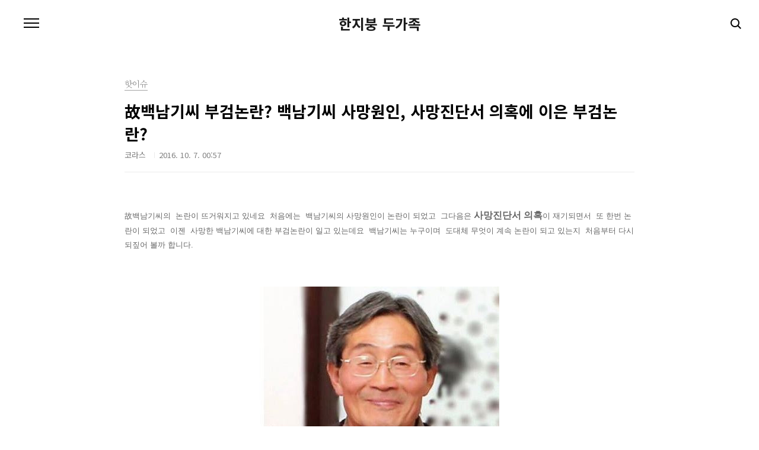

--- FILE ---
content_type: text/html;charset=UTF-8
request_url: https://koras.tistory.com/1424
body_size: 52298
content:
<!doctype html>
<html lang="ko">
                                                                                <head>
                <script type="text/javascript">if (!window.T) { window.T = {} }
window.T.config = {"TOP_SSL_URL":"https://www.tistory.com","PREVIEW":false,"ROLE":"guest","PREV_PAGE":"","NEXT_PAGE":"","BLOG":{"id":1490430,"name":"koras","title":"한지붕 두가족","isDormancy":false,"nickName":"코라스","status":"open","profileStatus":"normal"},"NEED_COMMENT_LOGIN":false,"COMMENT_LOGIN_CONFIRM_MESSAGE":"","LOGIN_URL":"https://www.tistory.com/auth/login/?redirectUrl=https://koras.tistory.com/1424","DEFAULT_URL":"https://koras.tistory.com","USER":{"name":null,"homepage":null,"id":0,"profileImage":null},"SUBSCRIPTION":{"status":"none","isConnected":false,"isPending":false,"isWait":false,"isProcessing":false,"isNone":true},"IS_LOGIN":false,"HAS_BLOG":false,"IS_SUPPORT":false,"IS_SCRAPABLE":false,"TOP_URL":"http://www.tistory.com","JOIN_URL":"https://www.tistory.com/member/join","PHASE":"prod","ROLE_GROUP":"visitor"};
window.T.entryInfo = {"entryId":1424,"isAuthor":false,"categoryId":558701,"categoryLabel":"핫이슈"};
window.appInfo = {"domain":"tistory.com","topUrl":"https://www.tistory.com","loginUrl":"https://www.tistory.com/auth/login","logoutUrl":"https://www.tistory.com/auth/logout"};
window.initData = {};

window.TistoryBlog = {
    basePath: "",
    url: "https://koras.tistory.com",
    tistoryUrl: "https://koras.tistory.com",
    manageUrl: "https://koras.tistory.com/manage",
    token: "skXcyCuUvngyNFebD0Dc3OtTIjxE7J0ak7bpvMdBWx8hNX0vXjFMZnFDXrrk9pmC"
};
var servicePath = "";
var blogURL = "";</script>

                
                
                
                        <!-- BusinessLicenseInfo - START -->
        
            <link href="https://tistory1.daumcdn.net/tistory_admin/userblog/userblog-0741249a6a6c269748c1bb7c166c9be2da99151d/static/plugin/BusinessLicenseInfo/style.css" rel="stylesheet" type="text/css"/>

            <script>function switchFold(entryId) {
    var businessLayer = document.getElementById("businessInfoLayer_" + entryId);

    if (businessLayer) {
        if (businessLayer.className.indexOf("unfold_license") > 0) {
            businessLayer.className = "business_license_layer";
        } else {
            businessLayer.className = "business_license_layer unfold_license";
        }
    }
}
</script>

        
        <!-- BusinessLicenseInfo - END -->
        <!-- DaumShow - START -->
        <style type="text/css">#daumSearchBox {
    height: 21px;
    background-image: url(//i1.daumcdn.net/imgsrc.search/search_all/show/tistory/plugin/bg_search2_2.gif);
    margin: 5px auto;
    padding: 0;
}

#daumSearchBox input {
    background: none;
    margin: 0;
    padding: 0;
    border: 0;
}

#daumSearchBox #daumLogo {
    width: 34px;
    height: 21px;
    float: left;
    margin-right: 5px;
    background-image: url(//i1.daumcdn.net/img-media/tistory/img/bg_search1_2_2010ci.gif);
}

#daumSearchBox #show_q {
    background-color: transparent;
    border: none;
    font: 12px Gulim, Sans-serif;
    color: #555;
    margin-top: 4px;
    margin-right: 15px;
    float: left;
}

#daumSearchBox #show_btn {
    background-image: url(//i1.daumcdn.net/imgsrc.search/search_all/show/tistory/plugin/bt_search_2.gif);
    width: 37px;
    height: 21px;
    float: left;
    margin: 0;
    cursor: pointer;
    text-indent: -1000em;
}
</style>

        <!-- DaumShow - END -->

<!-- System - START -->

<!-- System - END -->

        <!-- GoogleSearchConsole - START -->
        
<!-- BEGIN GOOGLE_SITE_VERIFICATION -->
<meta name="google-site-verification" content="DvGWGUhWv6AtFAr_cElwSyd1EdBFgi63b_Gnu0z3Ye8"/>
<!-- END GOOGLE_SITE_VERIFICATION -->

        <!-- GoogleSearchConsole - END -->

        <!-- TistoryProfileLayer - START -->
        <link href="https://tistory1.daumcdn.net/tistory_admin/userblog/userblog-0741249a6a6c269748c1bb7c166c9be2da99151d/static/plugin/TistoryProfileLayer/style.css" rel="stylesheet" type="text/css"/>
<script type="text/javascript" src="https://tistory1.daumcdn.net/tistory_admin/userblog/userblog-0741249a6a6c269748c1bb7c166c9be2da99151d/static/plugin/TistoryProfileLayer/script.js"></script>

        <!-- TistoryProfileLayer - END -->

                
                <meta http-equiv="X-UA-Compatible" content="IE=Edge">
<meta name="format-detection" content="telephone=no">
<script src="//t1.daumcdn.net/tistory_admin/lib/jquery/jquery-3.5.1.min.js" integrity="sha256-9/aliU8dGd2tb6OSsuzixeV4y/faTqgFtohetphbbj0=" crossorigin="anonymous"></script>
<script type="text/javascript" src="//t1.daumcdn.net/tiara/js/v1/tiara-1.2.0.min.js"></script><meta name="referrer" content="always"/>
<meta name="google-adsense-platform-account" content="ca-host-pub-9691043933427338"/>
<meta name="google-adsense-platform-domain" content="tistory.com"/>
<meta name="google-adsense-account" content="ca-pub-8913471562375787"/>
<meta name="description" content="故백남기씨의 논란이 뜨거워지고 있네요 처음에는 백남기씨의 사망원인이 논란이 되었고 그다음은 사망진단서 의혹이 재기되면서 또 한번 논란이 되었고 이젠 사망한 백남기씨에 대한 부검논란이 일고 있는데요 백남기씨는 누구이며 도대체 무엇이 계속 논란이 되고 있는지 처음부터 다시 되짚어 볼까 합니다. 위에 사진으로 보시는 분이 바로 故백남기 농민운동가 입니다. 1947년에 출생하셨으니 올해 나이는 70세이시네요 지난 2015년 11월 14일 광화문에서 열린 1차 민중 총궐기 투쟁대회에서 경찰의 물대포를 맞고 뇌출혈로 쓰러져 의식을 잃고 병원으로 옮겨져 317일 만에 사망하게 되셨는데요 경찰이 쏜 물대포에 맞아 의식을 잃고 병원으로 옮겨진지 317일만에 사망했다면 당연히 사망진단서에 외인사라고 씌여에 했지만 백남기씨.."/>
<meta property="og:type" content="article"/>
<meta property="og:url" content="https://koras.tistory.com/1424"/>
<meta property="og.article.author" content="코라스"/>
<meta property="og:site_name" content="한지붕 두가족"/>
<meta property="og:title" content="故백남기씨 부검논란? 백남기씨 사망원인, 사망진단서 의혹에 이은 부검논란?"/>
<meta name="by" content="코라스"/>
<meta property="og:description" content="故백남기씨의 논란이 뜨거워지고 있네요 처음에는 백남기씨의 사망원인이 논란이 되었고 그다음은 사망진단서 의혹이 재기되면서 또 한번 논란이 되었고 이젠 사망한 백남기씨에 대한 부검논란이 일고 있는데요 백남기씨는 누구이며 도대체 무엇이 계속 논란이 되고 있는지 처음부터 다시 되짚어 볼까 합니다. 위에 사진으로 보시는 분이 바로 故백남기 농민운동가 입니다. 1947년에 출생하셨으니 올해 나이는 70세이시네요 지난 2015년 11월 14일 광화문에서 열린 1차 민중 총궐기 투쟁대회에서 경찰의 물대포를 맞고 뇌출혈로 쓰러져 의식을 잃고 병원으로 옮겨져 317일 만에 사망하게 되셨는데요 경찰이 쏜 물대포에 맞아 의식을 잃고 병원으로 옮겨진지 317일만에 사망했다면 당연히 사망진단서에 외인사라고 씌여에 했지만 백남기씨.."/>
<meta property="og:image" content="https://img1.daumcdn.net/thumb/R800x0/?scode=mtistory2&fname=https%3A%2F%2Ft1.daumcdn.net%2Fcfile%2Ftistory%2F25098C3357F66A7418"/>
<meta property="article:section" content="'사회'"/>
<meta name="twitter:card" content="summary_large_image"/>
<meta name="twitter:site" content="@TISTORY"/>
<meta name="twitter:title" content="故백남기씨 부검논란? 백남기씨 사망원인, 사망진단서 의혹에 이은 부검논란?"/>
<meta name="twitter:description" content="故백남기씨의 논란이 뜨거워지고 있네요 처음에는 백남기씨의 사망원인이 논란이 되었고 그다음은 사망진단서 의혹이 재기되면서 또 한번 논란이 되었고 이젠 사망한 백남기씨에 대한 부검논란이 일고 있는데요 백남기씨는 누구이며 도대체 무엇이 계속 논란이 되고 있는지 처음부터 다시 되짚어 볼까 합니다. 위에 사진으로 보시는 분이 바로 故백남기 농민운동가 입니다. 1947년에 출생하셨으니 올해 나이는 70세이시네요 지난 2015년 11월 14일 광화문에서 열린 1차 민중 총궐기 투쟁대회에서 경찰의 물대포를 맞고 뇌출혈로 쓰러져 의식을 잃고 병원으로 옮겨져 317일 만에 사망하게 되셨는데요 경찰이 쏜 물대포에 맞아 의식을 잃고 병원으로 옮겨진지 317일만에 사망했다면 당연히 사망진단서에 외인사라고 씌여에 했지만 백남기씨.."/>
<meta property="twitter:image" content="https://img1.daumcdn.net/thumb/R800x0/?scode=mtistory2&fname=https%3A%2F%2Ft1.daumcdn.net%2Fcfile%2Ftistory%2F25098C3357F66A7418"/>
<meta content="https://koras.tistory.com/1424" property="dg:plink" content="https://koras.tistory.com/1424"/>
<meta name="plink"/>
<meta name="title" content="故백남기씨 부검논란? 백남기씨 사망원인, 사망진단서 의혹에 이은 부검논란?"/>
<meta name="article:media_name" content="한지붕 두가족"/>
<meta property="article:mobile_url" content="https://koras.tistory.com/m/1424"/>
<meta property="article:pc_url" content="https://koras.tistory.com/1424"/>
<meta property="article:mobile_view_url" content="https://koras.tistory.com/m/1424"/>
<meta property="article:pc_view_url" content="https://koras.tistory.com/1424"/>
<meta property="article:talk_channel_view_url" content="https://koras.tistory.com/m/1424"/>
<meta property="article:pc_service_home" content="https://www.tistory.com"/>
<meta property="article:mobile_service_home" content="https://www.tistory.com/m"/>
<meta property="article:txid" content="1490430_1424"/>
<meta property="article:published_time" content="2016-10-07T00:57:32+09:00"/>
<meta property="og:regDate" content="20161007125732"/>
<meta property="article:modified_time" content="2016-10-07T00:57:32+09:00"/>
<script type="module" src="https://tistory1.daumcdn.net/tistory_admin/userblog/userblog-0741249a6a6c269748c1bb7c166c9be2da99151d/static/pc/dist/index.js" defer=""></script>
<script type="text/javascript" src="https://tistory1.daumcdn.net/tistory_admin/userblog/userblog-0741249a6a6c269748c1bb7c166c9be2da99151d/static/pc/dist/index-legacy.js" defer="" nomodule="true"></script>
<script type="text/javascript" src="https://tistory1.daumcdn.net/tistory_admin/userblog/userblog-0741249a6a6c269748c1bb7c166c9be2da99151d/static/pc/dist/polyfills-legacy.js" defer="" nomodule="true"></script>
<link rel="icon" sizes="any" href="https://t1.daumcdn.net/tistory_admin/favicon/tistory_favicon_32x32.ico"/>
<link rel="icon" type="image/svg+xml" href="https://t1.daumcdn.net/tistory_admin/top_v2/bi-tistory-favicon.svg"/>
<link rel="apple-touch-icon" href="https://t1.daumcdn.net/tistory_admin/top_v2/tistory-apple-touch-favicon.png"/>
<link rel="stylesheet" type="text/css" href="https://t1.daumcdn.net/tistory_admin/www/style/font.css"/>
<link rel="stylesheet" type="text/css" href="https://tistory1.daumcdn.net/tistory_admin/userblog/userblog-0741249a6a6c269748c1bb7c166c9be2da99151d/static/style/content.css"/>
<link rel="stylesheet" type="text/css" href="https://tistory1.daumcdn.net/tistory_admin/userblog/userblog-0741249a6a6c269748c1bb7c166c9be2da99151d/static/pc/dist/index.css"/>
<link rel="stylesheet" type="text/css" href="https://tistory1.daumcdn.net/tistory_admin/userblog/userblog-0741249a6a6c269748c1bb7c166c9be2da99151d/static/style/uselessPMargin.css"/>
<script type="text/javascript">(function() {
    var tjQuery = jQuery.noConflict(true);
    window.tjQuery = tjQuery;
    window.orgjQuery = window.jQuery; window.jQuery = tjQuery;
    window.jQuery = window.orgjQuery; delete window.orgjQuery;
})()</script>
<script type="text/javascript" src="https://tistory1.daumcdn.net/tistory_admin/userblog/userblog-0741249a6a6c269748c1bb7c166c9be2da99151d/static/script/base.js"></script>
<script type="text/javascript" src="//developers.kakao.com/sdk/js/kakao.min.js"></script>

                
<meta charset="UTF-8">
<meta name="viewport" content="user-scalable=no, initial-scale=1.0, maximum-scale=1.0, minimum-scale=1.0, width=device-width">
<title>故백남기씨 부검논란? 백남기씨 사망원인, 사망진단서 의혹에 이은 부검논란?</title>
<link rel="stylesheet" href="https://tistory1.daumcdn.net/tistory/1490430/skin/style.css?_version_=1618399686">
<script src="//t1.daumcdn.net/tistory_admin/lib/jquery/jquery-1.12.4.min.js"></script>

                
                
                <style type="text/css">.another_category {
    border: 1px solid #E5E5E5;
    padding: 10px 10px 5px;
    margin: 10px 0;
    clear: both;
}

.another_category h4 {
    font-size: 12px !important;
    margin: 0 !important;
    border-bottom: 1px solid #E5E5E5 !important;
    padding: 2px 0 6px !important;
}

.another_category h4 a {
    font-weight: bold !important;
}

.another_category table {
    table-layout: fixed;
    border-collapse: collapse;
    width: 100% !important;
    margin-top: 10px !important;
}

* html .another_category table {
    width: auto !important;
}

*:first-child + html .another_category table {
    width: auto !important;
}

.another_category th, .another_category td {
    padding: 0 0 4px !important;
}

.another_category th {
    text-align: left;
    font-size: 12px !important;
    font-weight: normal;
    word-break: break-all;
    overflow: hidden;
    line-height: 1.5;
}

.another_category td {
    text-align: right;
    width: 80px;
    font-size: 11px;
}

.another_category th a {
    font-weight: normal;
    text-decoration: none;
    border: none !important;
}

.another_category th a.current {
    font-weight: bold;
    text-decoration: none !important;
    border-bottom: 1px solid !important;
}

.another_category th span {
    font-weight: normal;
    text-decoration: none;
    font: 10px Tahoma, Sans-serif;
    border: none !important;
}

.another_category_color_gray, .another_category_color_gray h4 {
    border-color: #E5E5E5 !important;
}

.another_category_color_gray * {
    color: #909090 !important;
}

.another_category_color_gray th a.current {
    border-color: #909090 !important;
}

.another_category_color_gray h4, .another_category_color_gray h4 a {
    color: #737373 !important;
}

.another_category_color_red, .another_category_color_red h4 {
    border-color: #F6D4D3 !important;
}

.another_category_color_red * {
    color: #E86869 !important;
}

.another_category_color_red th a.current {
    border-color: #E86869 !important;
}

.another_category_color_red h4, .another_category_color_red h4 a {
    color: #ED0908 !important;
}

.another_category_color_green, .another_category_color_green h4 {
    border-color: #CCE7C8 !important;
}

.another_category_color_green * {
    color: #64C05B !important;
}

.another_category_color_green th a.current {
    border-color: #64C05B !important;
}

.another_category_color_green h4, .another_category_color_green h4 a {
    color: #3EA731 !important;
}

.another_category_color_blue, .another_category_color_blue h4 {
    border-color: #C8DAF2 !important;
}

.another_category_color_blue * {
    color: #477FD6 !important;
}

.another_category_color_blue th a.current {
    border-color: #477FD6 !important;
}

.another_category_color_blue h4, .another_category_color_blue h4 a {
    color: #1960CA !important;
}

.another_category_color_violet, .another_category_color_violet h4 {
    border-color: #E1CEEC !important;
}

.another_category_color_violet * {
    color: #9D64C5 !important;
}

.another_category_color_violet th a.current {
    border-color: #9D64C5 !important;
}

.another_category_color_violet h4, .another_category_color_violet h4 a {
    color: #7E2CB5 !important;
}
</style>

                
                <link rel="stylesheet" type="text/css" href="https://tistory1.daumcdn.net/tistory_admin/userblog/userblog-0741249a6a6c269748c1bb7c166c9be2da99151d/static/style/revenue.css"/>
<link rel="canonical" href="https://koras.tistory.com/1424"/>

<!-- BEGIN STRUCTURED_DATA -->
<script type="application/ld+json">
    {"@context":"http://schema.org","@type":"BlogPosting","mainEntityOfPage":{"@id":"https://koras.tistory.com/1424","name":null},"url":"https://koras.tistory.com/1424","headline":"故백남기씨 부검논란? 백남기씨 사망원인, 사망진단서 의혹에 이은 부검논란?","description":"故백남기씨의 논란이 뜨거워지고 있네요 처음에는 백남기씨의 사망원인이 논란이 되었고 그다음은 사망진단서 의혹이 재기되면서 또 한번 논란이 되었고 이젠 사망한 백남기씨에 대한 부검논란이 일고 있는데요 백남기씨는 누구이며 도대체 무엇이 계속 논란이 되고 있는지 처음부터 다시 되짚어 볼까 합니다. 위에 사진으로 보시는 분이 바로 故백남기 농민운동가 입니다. 1947년에 출생하셨으니 올해 나이는 70세이시네요 지난 2015년 11월 14일 광화문에서 열린 1차 민중 총궐기 투쟁대회에서 경찰의 물대포를 맞고 뇌출혈로 쓰러져 의식을 잃고 병원으로 옮겨져 317일 만에 사망하게 되셨는데요 경찰이 쏜 물대포에 맞아 의식을 잃고 병원으로 옮겨진지 317일만에 사망했다면 당연히 사망진단서에 외인사라고 씌여에 했지만 백남기씨..","author":{"@type":"Person","name":"코라스","logo":null},"image":{"@type":"ImageObject","url":"https://img1.daumcdn.net/thumb/R800x0/?scode=mtistory2&fname=https%3A%2F%2Ft1.daumcdn.net%2Fcfile%2Ftistory%2F25098C3357F66A7418","width":"800px","height":"800px"},"datePublished":"2016-10-07T00:57:32+09:00","dateModified":"2016-10-07T00:57:32+09:00","publisher":{"@type":"Organization","name":"TISTORY","logo":{"@type":"ImageObject","url":"https://t1.daumcdn.net/tistory_admin/static/images/openGraph/opengraph.png","width":"800px","height":"800px"}}}
</script>
<!-- END STRUCTURED_DATA -->
<link rel="stylesheet" type="text/css" href="https://tistory1.daumcdn.net/tistory_admin/userblog/userblog-0741249a6a6c269748c1bb7c166c9be2da99151d/static/style/dialog.css"/>
<link rel="stylesheet" type="text/css" href="//t1.daumcdn.net/tistory_admin/www/style/top/font.css"/>
<link rel="stylesheet" type="text/css" href="https://tistory1.daumcdn.net/tistory_admin/userblog/userblog-0741249a6a6c269748c1bb7c166c9be2da99151d/static/style/postBtn.css"/>
<link rel="stylesheet" type="text/css" href="https://tistory1.daumcdn.net/tistory_admin/userblog/userblog-0741249a6a6c269748c1bb7c166c9be2da99151d/static/style/tistory.css"/>
<script type="text/javascript" src="https://tistory1.daumcdn.net/tistory_admin/userblog/userblog-0741249a6a6c269748c1bb7c166c9be2da99151d/static/script/common.js"></script>

                
                </head>
                                                <body id="tt-body-page" class="color-gray post-type-text paging-view-more">
                
                
                

<div id="acc-nav">
	<a href="#content">본문 바로가기</a>
</div>
<div id="wrap">
	<header id="header">
		<h1><a href="https://koras.tistory.com/">한지붕 두가족</a></h1>
		<button type="button" class="mobile-menu"><span>메뉴</span></button>
		<div class="menu">
			<nav id="gnb">
				<ul class="tt_category"><li class=""><a href="/category" class="link_tit"> 분류 전체보기 <span class="c_cnt">(1464)</span> </a>
  <ul class="category_list"><li class=""><a href="/category/%EC%8A%A4%EB%A7%88%ED%8A%B8%EC%99%80%EC%B9%98" class="link_item"> 스마트와치 <span class="c_cnt">(1)</span> </a></li>
<li class=""><a href="/category/%EC%8A%A4%EB%A7%88%ED%8A%B8%ED%8F%B0" class="link_item"> 스마트폰 <span class="c_cnt">(66)</span> </a>
  <ul class="sub_category_list"><li class=""><a href="/category/%EC%8A%A4%EB%A7%88%ED%8A%B8%ED%8F%B0/%EA%B0%A4%EB%9F%AD%EC%8B%9C%EB%A9%94%EA%B0%80" class="link_sub_item"> 갤럭시메가 <span class="c_cnt">(2)</span> </a></li>
<li class=""><a href="/category/%EC%8A%A4%EB%A7%88%ED%8A%B8%ED%8F%B0/%EA%B0%A4%EB%9F%AD%EC%8B%9C%20%EB%A9%94%EA%B0%80" class="link_sub_item"> 갤럭시 메가 <span class="c_cnt">(3)</span> </a></li>
<li class=""><a href="/category/%EC%8A%A4%EB%A7%88%ED%8A%B8%ED%8F%B0/%EA%B0%A4%EB%9F%AD%EC%8B%9C%EA%B8%B0%EC%96%B4" class="link_sub_item"> 갤럭시기어 <span class="c_cnt">(3)</span> </a></li>
<li class=""><a href="/category/%EC%8A%A4%EB%A7%88%ED%8A%B8%ED%8F%B0/%EA%B0%A4%EB%9F%AD%EC%8B%9CS4" class="link_sub_item"> 갤럭시S4 <span class="c_cnt">(5)</span> </a></li>
<li class=""><a href="/category/%EC%8A%A4%EB%A7%88%ED%8A%B8%ED%8F%B0/%EA%B0%A4%EB%9F%AD%EC%8B%9CS4%20LTE-A" class="link_sub_item"> 갤럭시S4 LTE-A <span class="c_cnt">(1)</span> </a></li>
<li class=""><a href="/category/%EC%8A%A4%EB%A7%88%ED%8A%B8%ED%8F%B0/%EA%B0%A4%EB%9F%AD%EC%8B%9C%EB%85%B8%ED%8A%B82" class="link_sub_item"> 갤럭시노트2 <span class="c_cnt">(4)</span> </a></li>
<li class=""><a href="/category/%EC%8A%A4%EB%A7%88%ED%8A%B8%ED%8F%B0/%EA%B0%A4%EB%9F%AD%EC%8B%9C%EB%85%B8%ED%8A%B83" class="link_sub_item"> 갤럭시노트3 <span class="c_cnt">(4)</span> </a></li>
<li class=""><a href="/category/%EC%8A%A4%EB%A7%88%ED%8A%B8%ED%8F%B0/%EA%B0%A4%EB%9F%AD%EC%8B%9CS3" class="link_sub_item"> 갤럭시S3 <span class="c_cnt">(1)</span> </a></li>
<li class=""><a href="/category/%EC%8A%A4%EB%A7%88%ED%8A%B8%ED%8F%B0/%EC%95%84%EC%9D%B4%ED%8F%B05" class="link_sub_item"> 아이폰5 <span class="c_cnt">(1)</span> </a></li>
<li class=""><a href="/category/%EC%8A%A4%EB%A7%88%ED%8A%B8%ED%8F%B0/%EC%95%84%EC%9D%B4%ED%8F%B05S/C" class="link_sub_item"> 아이폰5S/C <span class="c_cnt">(2)</span> </a></li>
<li class=""><a href="/category/%EC%8A%A4%EB%A7%88%ED%8A%B8%ED%8F%B0/%EC%98%B5%ED%8B%B0%EB%A8%B8%EC%8A%A4GK" class="link_sub_item"> 옵티머스GK <span class="c_cnt">(1)</span> </a></li>
<li class=""><a href="/category/%EC%8A%A4%EB%A7%88%ED%8A%B8%ED%8F%B0/%EC%98%B5%ED%8B%B0%EB%A8%B8%EC%8A%A4G%ED%94%84%EB%A1%9C" class="link_sub_item"> 옵티머스G프로 <span class="c_cnt">(1)</span> </a></li>
<li class=""><a href="/category/%EC%8A%A4%EB%A7%88%ED%8A%B8%ED%8F%B0/%EC%98%B5%ED%8B%B0%EB%A8%B8%EC%8A%A4LTE3" class="link_sub_item"> 옵티머스LTE3 <span class="c_cnt">(2)</span> </a></li>
<li class=""><a href="/category/%EC%8A%A4%EB%A7%88%ED%8A%B8%ED%8F%B0/%EC%98%B5%ED%8B%B0%EB%A8%B8%EC%8A%A4%ED%83%9C%EA%B7%B8" class="link_sub_item"> 옵티머스태그 <span class="c_cnt">(1)</span> </a></li>
<li class=""><a href="/category/%EC%8A%A4%EB%A7%88%ED%8A%B8%ED%8F%B0/%EB%84%A5%EC%84%9C%EC%8A%A44" class="link_sub_item"> 넥서스4 <span class="c_cnt">(1)</span> </a></li>
<li class=""><a href="/category/%EC%8A%A4%EB%A7%88%ED%8A%B8%ED%8F%B0/%ED%94%84%EB%9D%BC%EB%8B%A43.0" class="link_sub_item"> 프라다3.0 <span class="c_cnt">(1)</span> </a></li>
<li class=""><a href="/category/%EC%8A%A4%EB%A7%88%ED%8A%B8%ED%8F%B0/%EB%B2%A0%EA%B0%80%EC%95%84%EC%9D%B4%EC%96%B8" class="link_sub_item"> 베가아이언 <span class="c_cnt">(2)</span> </a></li>
<li class=""><a href="/category/%EC%8A%A4%EB%A7%88%ED%8A%B8%ED%8F%B0/%EC%95%85%EC%84%B8%EC%82%AC%EB%A6%AC" class="link_sub_item"> 악세사리 <span class="c_cnt">(11)</span> </a></li>
</ul>
</li>
<li class=""><a href="/category/APPS%28%EC%95%B1%29" class="link_item"> APPS(앱) <span class="c_cnt">(11)</span> </a></li>
<li class=""><a href="/category/PC" class="link_item"> PC <span class="c_cnt">(15)</span> </a>
  <ul class="sub_category_list"><li class=""><a href="/category/PC/%EC%95%84%EC%9D%B4%EB%A7%A5" class="link_sub_item"> 아이맥 <span class="c_cnt">(3)</span> </a></li>
<li class=""><a href="/category/PC/%ED%83%AD%EB%B6%81" class="link_sub_item"> 탭북 <span class="c_cnt">(2)</span> </a></li>
<li class=""><a href="/category/PC/%EB%A7%88%EC%9A%B0%EC%8A%A4" class="link_sub_item"> 마우스 <span class="c_cnt">(2)</span> </a></li>
</ul>
</li>
<li class=""><a href="/category/%EC%9A%94%EB%A6%AC" class="link_item"> 요리 <span class="c_cnt">(4)</span> </a>
  <ul class="sub_category_list"><li class=""><a href="/category/%EC%9A%94%EB%A6%AC/%EC%9D%8C%EB%A3%8C" class="link_sub_item"> 음료 <span class="c_cnt">(4)</span> </a></li>
<li class=""><a href="/category/%EC%9A%94%EB%A6%AC/%EB%B0%91%EB%B0%98%EC%B0%AC" class="link_sub_item"> 밑반찬 <span class="c_cnt">(0)</span> </a></li>
</ul>
</li>
<li class=""><a href="/category/%EC%9E%90%EB%8F%99%EC%B0%A8" class="link_item"> 자동차 <span class="c_cnt">(118)</span> </a>
  <ul class="sub_category_list"><li class=""><a href="/category/%EC%9E%90%EB%8F%99%EC%B0%A8/%EB%A5%B4%EB%85%B8%EC%82%BC%EC%84%B1" class="link_sub_item"> 르노삼성 <span class="c_cnt">(5)</span> </a></li>
<li class=""><a href="/category/%EC%9E%90%EB%8F%99%EC%B0%A8/BMW" class="link_sub_item"> BMW <span class="c_cnt">(7)</span> </a></li>
<li class=""><a href="/category/%EC%9E%90%EB%8F%99%EC%B0%A8/Audi" class="link_sub_item"> Audi <span class="c_cnt">(1)</span> </a></li>
<li class=""><a href="/category/%EC%9E%90%EB%8F%99%EC%B0%A8/%ED%98%84%EB%8C%80%EC%9E%90%EB%8F%99%EC%B0%A8" class="link_sub_item"> 현대자동차 <span class="c_cnt">(18)</span> </a></li>
<li class=""><a href="/category/%EC%9E%90%EB%8F%99%EC%B0%A8/KIA%EC%9E%90%EB%8F%99%EC%B0%A8" class="link_sub_item"> KIA자동차 <span class="c_cnt">(7)</span> </a></li>
<li class=""><a href="/category/%EC%9E%90%EB%8F%99%EC%B0%A8/%ED%8F%AC%EB%A5%B4%EC%89%90%28Prosche%29" class="link_sub_item"> 포르쉐(Prosche) <span class="c_cnt">(3)</span> </a></li>
<li class=""><a href="/category/%EC%9E%90%EB%8F%99%EC%B0%A8/%ED%8F%AC%EB%93%9C%28Ford%29" class="link_sub_item"> 포드(Ford) <span class="c_cnt">(1)</span> </a></li>
<li class=""><a href="/category/%EC%9E%90%EB%8F%99%EC%B0%A8/%EB%B2%A4%EC%B8%A0" class="link_sub_item"> 벤츠 <span class="c_cnt">(2)</span> </a></li>
<li class=""><a href="/category/%EC%9E%90%EB%8F%99%EC%B0%A8/%EB%8F%84%EC%9A%94%ED%83%80%28TOYOTA%29" class="link_sub_item"> 도요타(TOYOTA) <span class="c_cnt">(3)</span> </a></li>
<li class=""><a href="/category/%EC%9E%90%EB%8F%99%EC%B0%A8/%EC%9D%B8%ED%94%BC%EB%8B%88%ED%8B%B0%28INFINITI%29" class="link_sub_item"> 인피니티(INFINITI) <span class="c_cnt">(1)</span> </a></li>
<li class=""><a href="/category/%EC%9E%90%EB%8F%99%EC%B0%A8/%EC%89%90%EB%B3%B4%EB%A0%88" class="link_sub_item"> 쉐보레 <span class="c_cnt">(9)</span> </a></li>
<li class=""><a href="/category/%EC%9E%90%EB%8F%99%EC%B0%A8/%EB%B8%94%EB%9E%99%EB%B0%95%EC%8A%A4/%EB%84%A4%EB%B9%84%EA%B2%8C%EC%9D%B4%EC%85%98" class="link_sub_item"> 블랙박스/네비게이션 <span class="c_cnt">(4)</span> </a></li>
<li class=""><a href="/category/%EC%9E%90%EB%8F%99%EC%B0%A8/%EC%9E%90%EB%8F%99%EC%B0%A8%EC%9A%A9%ED%92%88" class="link_sub_item"> 자동차용품 <span class="c_cnt">(4)</span> </a></li>
<li class=""><a href="/category/%EC%9E%90%EB%8F%99%EC%B0%A8/%EC%9E%90%EB%8F%99%EC%B0%A8%20News" class="link_sub_item"> 자동차 News <span class="c_cnt">(13)</span> </a></li>
</ul>
</li>
<li class=""><a href="/category/%EC%97%AC%ED%96%89" class="link_item"> 여행 <span class="c_cnt">(12)</span> </a>
  <ul class="sub_category_list"><li class=""><a href="/category/%EC%97%AC%ED%96%89/%EA%B5%AD%EB%82%B4%EC%97%AC%ED%96%89" class="link_sub_item"> 국내여행 <span class="c_cnt">(10)</span> </a></li>
<li class=""><a href="/category/%EC%97%AC%ED%96%89/%ED%95%B4%EC%99%B8%EC%97%AC%ED%96%89" class="link_sub_item"> 해외여행 <span class="c_cnt">(2)</span> </a></li>
</ul>
</li>
<li class=""><a href="/category/%EB%A7%9B%EC%A7%91%EC%B6%94%EC%B2%9C" class="link_item"> 맛집추천 <span class="c_cnt">(54)</span> </a></li>
<li class=""><a href="/category/%EC%83%9D%ED%99%9C%EC%9D%98%EB%8B%AC%EC%9D%B8" class="link_item"> 생활의달인 <span class="c_cnt">(45)</span> </a>
  <ul class="sub_category_list"><li class=""><a href="/category/%EC%83%9D%ED%99%9C%EC%9D%98%EB%8B%AC%EC%9D%B8/%EC%98%81%EC%96%B4%EA%B3%B5%EB%B6%80" class="link_sub_item"> 영어공부 <span class="c_cnt">(2)</span> </a></li>
</ul>
</li>
<li class=""><a href="/category/%EB%AF%B8%EC%9A%A9" class="link_item"> 미용 <span class="c_cnt">(1)</span> </a>
  <ul class="sub_category_list"><li class=""><a href="/category/%EB%AF%B8%EC%9A%A9/%ED%97%A4%EC%96%B4" class="link_sub_item"> 헤어 <span class="c_cnt">(0)</span> </a></li>
</ul>
</li>
<li class=""><a href="/category/%EA%B2%BD%EC%A0%9C" class="link_item"> 경제 <span class="c_cnt">(5)</span> </a></li>
<li class=""><a href="/category/%ED%95%AB%EC%9D%B4%EC%8A%88" class="link_item"> 핫이슈 <span class="c_cnt">(939)</span> </a></li>
<li class=""><a href="/category/%EC%9D%98%ED%95%99%EC%A0%95%EB%B3%B4" class="link_item"> 의학정보 <span class="c_cnt">(7)</span> </a></li>
<li class=""><a href="/category/%EC%9D%8C%EC%95%85" class="link_item"> 음악 <span class="c_cnt">(16)</span> </a></li>
<li class=""><a href="/category/%EC%98%81%ED%99%94" class="link_item"> 영화 <span class="c_cnt">(8)</span> </a></li>
<li class=""><a href="/category/%ED%8C%A8%EC%85%98/%EC%A5%AC%EC%96%BC%EB%A6%AC" class="link_item"> 패션/쥬얼리 <span class="c_cnt">(7)</span> </a></li>
<li class=""><a href="/category/%EC%B6%94%EC%B2%9C%EB%8F%84%EC%84%9C" class="link_item"> 추천도서 <span class="c_cnt">(10)</span> </a></li>
<li class=""><a href="/category/%EA%B0%80%EC%A0%84" class="link_item"> 가전 <span class="c_cnt">(23)</span> </a></li>
<li class=""><a href="/category/%EC%9C%A1%EC%95%84/%EC%9A%A9%ED%92%88/%EC%9E%84%EC%8B%A0%2C%EC%B6%9C%EC%82%B0" class="link_item"> 육아/용품/임신,출산 <span class="c_cnt">(21)</span> </a></li>
<li class=""><a href="/category/%EB%93%9C%EB%A1%A0%26%ED%97%AC%EB%A6%AC%EC%BA%A0" class="link_item"> 드론&amp;헬리캠 <span class="c_cnt">(2)</span> </a>
  <ul class="sub_category_list"><li class=""><a href="/category/%EB%93%9C%EB%A1%A0%26%ED%97%AC%EB%A6%AC%EC%BA%A0/SYMA%20X5C" class="link_sub_item"> SYMA X5C <span class="c_cnt">(2)</span> </a></li>
</ul>
</li>
</ul>
</li>
</ul>

			</nav>
			<div class="social-link">
				
				
				
				
			</div>
			<p>POWERED BY TISTORY</p>
		</div>
		<div class="search">
			
					<input type="text" name="search" value="" placeholder="검색내용을 입력하세요." onkeypress="if (event.keyCode == 13) { try {
    window.location.href = '/search' + '/' + looseURIEncode(document.getElementsByName('search')[0].value);
    document.getElementsByName('search')[0].value = '';
    return false;
} catch (e) {} }">
					<button type="submit" onclick="try {
    window.location.href = '/search' + '/' + looseURIEncode(document.getElementsByName('search')[0].value);
    document.getElementsByName('search')[0].value = '';
    return false;
} catch (e) {}">검색</button>
				
		</div>
		<script data-ad-client="ca-pub-8913471562375787" async src="https://pagead2.googlesyndication.com/pagead/js/adsbygoogle.js"></script>
	</header>
	<hr>
	<section class="container">
		
		<article id="content">
			

			

			

			

			<div class="inner">
				

				            
                
	
	
		<div class="hgroup">
			<div class="category">핫이슈</div>
			<h1>故백남기씨 부검논란? 백남기씨 사망원인, 사망진단서 의혹에 이은 부검논란? </h1>
			<div class="post-meta">
				<span class="author">코라스</span>
				<span class="date">2016. 10. 7. 00:57</span>
				
			</div>
		</div>
		<div class="entry-content">
			
            <!-- System - START -->

<!-- System - END -->

            <div class="tt_article_useless_p_margin contents_style"><center>

<script type="text/javascript"><!--

google_ad_client = "ca-pub-8913471562375787";

/* 코라스광고상단 */

google_ad_slot = "9355238553";

google_ad_width = 300;

google_ad_height = 250;

//-->

</script>

<script type="text/javascript"

src="http://pagead2.googlesyndication.com/pagead/show_ads.js">

</script></center>

<P><SPAN style="FONT-SIZE: 10pt; FONT-FAMILY: Arial">故백남기씨의&nbsp; 논란이 뜨거워지고 있네요&nbsp; 처음에는&nbsp; 백남기씨의 사망원인이 논란이 되었고&nbsp; 그다음은<STRONG><SPAN style="FONT-SIZE: 12pt"> 사망진단서 의혹</SPAN></STRONG>이 재기되면서&nbsp; 또 한번 논란이 되었고&nbsp; 이젠&nbsp; 사망한 백남기씨에 대한 부검논란이 일고 있는데요&nbsp; 백남기씨는 누구이며&nbsp; 도대체 무엇이 계속 논란이 되고 있는지&nbsp; 처음부터 다시 되짚어 볼까 합니다.</SPAN></P>
<P>&nbsp;</P>
<P style="FLOAT: none; TEXT-ALIGN: center; CLEAR: none"><span class="imageblock" style="display: inline-block; width: 404px;  height: auto; max-width: 100%;"><img src="https://t1.daumcdn.net/cfile/tistory/25098C3357F66A7418" style="max-width: 100%; height: auto;" srcset="https://img1.daumcdn.net/thumb/R1280x0/?scode=mtistory2&fname=https%3A%2F%2Ft1.daumcdn.net%2Fcfile%2Ftistory%2F25098C3357F66A7418" width="404" height="557" filename="2.jpg" filemime="image/jpeg"/></span></P>
<P>&nbsp;</P>
<P><SPAN style="FONT-SIZE: 10pt; FONT-FAMILY: Arial">위에 사진으로 보시는 분이 바로 故백남기 농민운동가 입니다. 1947년에 출생하셨으니 올해 나이는 70세이시네요&nbsp; 지난 2015년 11월 14일 광화문에서 열린&nbsp; 1차 민중 총궐기 투쟁대회에서 경찰의 물대포를 맞고 뇌출혈로 쓰러져&nbsp; 의식을 잃고 병원으로 옮겨져 317일 만에 사망하게 되셨는데요&nbsp; 경찰이 쏜 물대포에 맞아 의식을 잃고 병원으로 옮겨진지 317일만에 사망했다면 당연히&nbsp; 사망진단서에 외인사라고 씌여에 했지만&nbsp; 백남기씨의 사망원인이&nbsp; 병사로 기재되었고 이게 논란이 되자 검찰이 사망원인을 정확히 밝히겠다며 부검을 하겠다고 하면서&nbsp; 논란이 되고 있네요, 백남기씨의 유가족들은&nbsp; 백남기씨의 사망원인이 경찰이쏜 물대포로 인한 외인사라고 주장하며&nbsp; 부검을 반대한는 입장이구요&nbsp; 백남기씨가 시위 현장에서 물대포를 맞고 병원에 실려간 이후의 모든 진료 기록이&nbsp;<STRONG><SPAN style="FONT-SIZE: 12pt"> 백남기씨의 사망원인</SPAN></STRONG>이&nbsp; 병사가 아닌 외인사의 증거라며 부검을 거부하고 있는 상황입니다.</SPAN></P>
<P>&nbsp;</P>
<br><center><script type="text/javascript"><!--

google_ad_client = "ca-pub-8913471562375787";

/* 코라스광고중간 */

google_ad_slot = "3308704959";

google_ad_width = 300;

google_ad_height = 250;

//-->

</script>

<script type="text/javascript"

src="http://pagead2.googlesyndication.com/pagead/show_ads.js">

</script></center><br>

<P style="FLOAT: none; TEXT-ALIGN: center; CLEAR: none"><span class="imageblock" style="display: inline-block; width: 509px;  height: auto; max-width: 100%;"><img src="https://t1.daumcdn.net/cfile/tistory/2150713B57F66CED2E" style="max-width: 100%; height: auto;" srcset="https://img1.daumcdn.net/thumb/R1280x0/?scode=mtistory2&fname=https%3A%2F%2Ft1.daumcdn.net%2Fcfile%2Ftistory%2F2150713B57F66CED2E" width="509" height="593" filename="1.jpg" filemime="image/jpeg"/></span></P>
<P>&nbsp;</P>
<P><SPAN style="FONT-SIZE: 10pt; FONT-FAMILY: Arial">인도주의 실천의사협의회에서는&nbsp; 故백남기씨의&nbsp; 부검논란과 관련해서&nbsp; 의견서를 발표했는데요&nbsp; 위에 내용을 보면&nbsp; 백남기씨의 사망원인이&nbsp; 백남기씨 주치의였던 백선하교수는&nbsp; 가족들이 적극적인 치료 의지를 보이지 않아 합병증인 심정지와 심부전증으로 인해 사망했기 때문에 외인사가 아닌 병사로&nbsp; 사망진단서를 작성하였다고 합니다. 만약 가족들이 적극적으로 치료 의지를 보였다면 사망진다서의 내용이 달라졌을 것이라고 주장하며&nbsp; 가족들을 비난했는데요&nbsp; 이후 사망진단서 논란이 불거지자&nbsp; 서울대측은 특별조사위원회를 꾸렸고&nbsp; 위원장인 이윤성 교수는 나라면 외인사라고 썼을 것이라며&nbsp; 서울대 측의 사망진단에 대한 입장을 표명했는데요 그럼에도 불구하고 백선하교수는 병사를 주장하고 있어&nbsp; 논란은 끝나질 않고 있는 상황입니다.</SPAN></P>
<P>&nbsp;</P>
<P><SPAN style="FONT-SIZE: 10pt; FONT-FAMILY: Arial">이런 상황에 법원은&nbsp; 이례적으로&nbsp;<STRONG><SPAN style="FONT-SIZE: 14pt"> 조건부 부검영장</SPAN></STRONG>을 발부했는데요&nbsp; 법원이&nbsp; 여론의 비난을 피하기위해 내놓은 꽁수라며&nbsp; 더 비난을 받고 있는 상황입니다.&nbsp; 조건부 부검영장의 내용을 보면&nbsp; 부검장소는 유족의 의사를 확인해 서울대병원에서 부검을 원하면&nbsp; 서울대병원으로 변경하고, 부검 실시 시기, 방법, 절차, 경과에 대해 유족측에 충분히 정보를 제공하라는 조건이 붙어 있는데요&nbsp; 현재 유족들은 부검을 거부한 상태이고&nbsp; 검찰은&nbsp; 부검 집행 조건부 영장을 발부 받은 상태인데&nbsp; 법원이 써놓은 단서 소항을 지키자면 유족의 동의 없이는&nbsp; 부검을 할수 없는 상황이지만&nbsp; 검찰은&nbsp; 영장은 집행되어야 하며 유족의 동의 없이도 부검을 강제 집행하겠다는 의지를 보여&nbsp; 백남기씨&nbsp; 부검과 관련된 논란이 커지고 있습니다.</SPAN></P>
<P>&nbsp;</P>
<P>&nbsp;</P>
<P style="TEXT-ALIGN: center"><SPAN style="FONT-SIZE: 10pt; FONT-FAMILY: Arial">[단독] 백남기 쏜 물대포차 cctv 영상 첫 공개</SPAN></P>
<P style="TEXT-ALIGN: center"><SPAN style="FONT-SIZE: 10pt; FONT-FAMILY: Arial"><STRONG><SPAN style="FONT-SIZE: 11pt; COLOR: #ff0000">&nbsp;</SPAN></STRONG></SPAN><A href="https://youtu.be/ifuGg-fxgw8"><SPAN style="FONT-SIZE: 10pt; FONT-FAMILY: Arial"><STRONG><SPAN style="FONT-SIZE: 11pt; COLOR: #ff0000">https://youtu.be/ifuGg-fxgw8</SPAN></STRONG></SPAN></A></P>
<P style="TEXT-ALIGN: center"><SPAN style="FONT-SIZE: 10pt; FONT-FAMILY: Arial"><STRONG><SPAN style="FONT-SIZE: 11pt; COLOR: #ff0000">&nbsp;</SPAN></STRONG></SPAN><iframe src="https://www.youtube.com/embed/ifuGg-fxgw8" width="300" height="225" frameborder="" allowfullscreen="true"></iframe></P>
<P>&nbsp;</P>
<P><SPAN style="FONT-SIZE: 10pt; FONT-FAMILY: Arial">경찰이 쏜 물대포로 인해서 한명의 시민이 목숨을 잃었는데&nbsp; 이 정부는&nbsp; 잘 잘못만 따지려 하고&nbsp; 본인들의&nbsp; 잘못이 아님을 증명하는데만 혈안이 되어 있는듯 싶습니다.&nbsp; 백남기씨의 사망원이이 된 물대포 발포와 관련해서도 </SPAN><SPAN style="FONT-SIZE: 10pt; FONT-FAMILY: Arial">폴리스라인을 넘어 경찰에게 각목, 쇠파이프 등으로 난동을 부리는 시위대에 대해 폭도로 규정하고&nbsp; 물대포를 발포한 것은 정당방위 행위라고 말하며&nbsp; 백남기씨에 대한 책임이 없다고 주장하고 있네요&nbsp; 하기사 박근혜 대통령은&nbsp; </SPAN><SPAN style="FONT-SIZE: 10pt; FONT-FAMILY: Arial">마스크쓰고 대모하면&nbsp; 테러리스트라고 했으니&nbsp; 할말 다했죠... 아무튼&nbsp; 정부의 자못된 정책 집행에&nbsp; 투쟁을 하는것도 좋지만&nbsp; 자기 몸은&nbsp; 지켜가면서&nbsp; 하자구요&nbsp; 괜히 죽어서도&nbsp; 편히 눈 못감는 백남기씨와 같은 분들이 더 생길까봐 걱정입니다. </SPAN></P>



<center>


<script type="text/javascript"><!--

google_ad_client = "ca-pub-8913471562375787";

/* 코라스광고하단 */

google_ad_slot = "6262171355";

google_ad_width = 300;

google_ad_height = 250;

//-->

</script>

<script type="text/javascript"

src="http://pagead2.googlesyndication.com/pagead/show_ads.js">

</script></center>



</div>
            <!-- System - START -->

<!-- System - END -->

<script onerror="changeAdsenseToNaverAd()" async src="https://pagead2.googlesyndication.com/pagead/js/adsbygoogle.js?client=ca-pub-9527582522912841" crossorigin="anonymous"></script>
<!-- inventory -->
<ins class="adsbygoogle" style="margin:50px 0; display:block;" data-ad-client="ca-pub-9527582522912841" data-ad-slot="4947159016" data-ad-format="auto" data-full-width-responsive="true" data-ad-type="inventory" data-ad-adfit-unit="DAN-HCZEy0KQLPMGnGuC"></ins>

<script id="adsense_script">
     (adsbygoogle = window.adsbygoogle || []).push({});
</script>
<script>
    if(window.observeAdsenseUnfilledState !== undefined){ observeAdsenseUnfilledState(); }
</script>
<div data-tistory-react-app="NaverAd"></div>

                    <div class="container_postbtn #post_button_group">
  <div class="postbtn_like"><script>window.ReactionButtonType = 'reaction';
window.ReactionApiUrl = '//koras.tistory.com/reaction';
window.ReactionReqBody = {
    entryId: 1424
}</script>
<div class="wrap_btn" id="reaction-1424" data-tistory-react-app="Reaction"></div><div class="wrap_btn wrap_btn_share"><button type="button" class="btn_post sns_btn btn_share" aria-expanded="false" data-thumbnail-url="https://img1.daumcdn.net/thumb/R800x0/?scode=mtistory2&amp;fname=https%3A%2F%2Ft1.daumcdn.net%2Fcfile%2Ftistory%2F25098C3357F66A7418" data-title="故백남기씨 부검논란? 백남기씨 사망원인, 사망진단서 의혹에 이은 부검논란?" data-description="故백남기씨의 논란이 뜨거워지고 있네요 처음에는 백남기씨의 사망원인이 논란이 되었고 그다음은 사망진단서 의혹이 재기되면서 또 한번 논란이 되었고 이젠 사망한 백남기씨에 대한 부검논란이 일고 있는데요 백남기씨는 누구이며 도대체 무엇이 계속 논란이 되고 있는지 처음부터 다시 되짚어 볼까 합니다. 위에 사진으로 보시는 분이 바로 故백남기 농민운동가 입니다. 1947년에 출생하셨으니 올해 나이는 70세이시네요 지난 2015년 11월 14일 광화문에서 열린 1차 민중 총궐기 투쟁대회에서 경찰의 물대포를 맞고 뇌출혈로 쓰러져 의식을 잃고 병원으로 옮겨져 317일 만에 사망하게 되셨는데요 경찰이 쏜 물대포에 맞아 의식을 잃고 병원으로 옮겨진지 317일만에 사망했다면 당연히 사망진단서에 외인사라고 씌여에 했지만 백남기씨.." data-profile-image="https://t1.daumcdn.net/tistory_admin/static/manage/images/r3/default_L.png" data-profile-name="코라스" data-pc-url="https://koras.tistory.com/1424" data-relative-pc-url="/1424" data-blog-title="한지붕 두가족"><span class="ico_postbtn ico_share">공유하기</span></button>
  <div class="layer_post" id="tistorySnsLayer"></div>
</div><div class="wrap_btn wrap_btn_etc" data-entry-id="1424" data-entry-visibility="public" data-category-visibility="public"><button type="button" class="btn_post btn_etc2" aria-expanded="false"><span class="ico_postbtn ico_etc">게시글 관리</span></button>
  <div class="layer_post" id="tistoryEtcLayer"></div>
</div></div>
<button type="button" class="btn_menu_toolbar btn_subscription #subscribe" data-blog-id="1490430" data-url="https://koras.tistory.com/1424" data-device="web_pc" data-tiara-action-name="구독 버튼_클릭"><em class="txt_state"></em><strong class="txt_tool_id">한지붕 두가족</strong><span class="img_common_tistory ico_check_type1"></span></button><div class="postbtn_ccl" data-ccl-type="1" data-ccl-derive="2">
    <a href="https://creativecommons.org/licenses/by-nc-nd/4.0/deed.ko" target="_blank" class="link_ccl" rel="license">
        <span class="bundle_ccl">
            <span class="ico_postbtn ico_ccl1">저작자표시</span> <span class="ico_postbtn ico_ccl2">비영리</span> <span class="ico_postbtn ico_ccl3">변경금지</span> 
        </span>
        <span class="screen_out">(새창열림)</span>
    </a>
</div>
<!--
<rdf:RDF xmlns="https://web.resource.org/cc/" xmlns:dc="https://purl.org/dc/elements/1.1/" xmlns:rdf="https://www.w3.org/1999/02/22-rdf-syntax-ns#">
    <Work rdf:about="">
        <license rdf:resource="https://creativecommons.org/licenses/by-nc-nd/4.0/deed.ko" />
    </Work>
    <License rdf:about="https://creativecommons.org/licenses/by-nc-nd/4.0/deed.ko">
        <permits rdf:resource="https://web.resource.org/cc/Reproduction"/>
        <permits rdf:resource="https://web.resource.org/cc/Distribution"/>
        <requires rdf:resource="https://web.resource.org/cc/Notice"/>
        <requires rdf:resource="https://web.resource.org/cc/Attribution"/>
        <prohibits rdf:resource="https://web.resource.org/cc/CommercialUse"/>

    </License>
</rdf:RDF>
-->  <div data-tistory-react-app="SupportButton"></div>
</div>

                    <!-- PostListinCategory - START -->
<div class="another_category another_category_color_gray">
  <h4>'<a href="/category/%ED%95%AB%EC%9D%B4%EC%8A%88">핫이슈</a>' 카테고리의 다른 글</h4>
  <table>
    <tr>
      <th><a href="/1426">경부 고속도로  관광버스 화재사고, 탑승자 10명 사망, 안타깝네요....</a>&nbsp;&nbsp;<span>(0)</span></th>
      <td>2016.10.14</td>
    </tr>
    <tr>
      <th><a href="/1425">분당 차병원 2년간 환자 4천명 혈액 샘플 유출? 당신의 유전자 정보 안전할까?</a>&nbsp;&nbsp;<span>(0)</span></th>
      <td>2016.10.13</td>
    </tr>
    <tr>
      <th><a href="/1423">태풍 차바 피해, 4명 사망, 3명 실종, 그리고 수해로 인한 재산피해!!!</a>&nbsp;&nbsp;<span>(0)</span></th>
      <td>2016.10.06</td>
    </tr>
    <tr>
      <th><a href="/1422">집나간 이웃집 애완견 잡아먹고 오리발 내민 이웃주민들?? 어떤 처벌 받을까??</a>&nbsp;&nbsp;<span>(0)</span></th>
      <td>2016.10.05</td>
    </tr>
    <tr>
      <th><a href="/1421">성매매 여성 맘에 안든다. 여관주인 폭행하고 금품 갈취한 무서운 10대들!! 가벼운 처벌이 10대 범죄 증가시나??</a>&nbsp;&nbsp;<span>(0)</span></th>
      <td>2016.10.04</td>
    </tr>
  </table>
</div>

<!-- PostListinCategory - END -->

		</div>
		

		
			<div class="related-articles">
				<h2><strong>'핫이슈'</strong> Related Articles</h2>
				<ul>
					
						<li>
							<a href="/1426?category=558701">
								<span class="thum">
									
										<img src="//i1.daumcdn.net/thumb/C264x200/?fname=https%3A%2F%2Ft1.daumcdn.net%2Fcfile%2Ftistory%2F2326F94757FFD24C16" alt="">
									
								</span>
								<span class="title">경부 고속도로  관광버스 화재사고, 탑승자 10명 사망, 안타깝네요....</span>
							</a>
						</li>
					
						<li>
							<a href="/1425?category=558701">
								<span class="thum">
									
										<img src="//i1.daumcdn.net/thumb/C264x200/?fname=https%3A%2F%2Ft1.daumcdn.net%2Fcfile%2Ftistory%2F2158524057FE4A703B" alt="">
									
								</span>
								<span class="title">분당 차병원 2년간 환자 4천명 혈액 샘플 유출? 당신의 유전자 정보 안전할까?</span>
							</a>
						</li>
					
						<li>
							<a href="/1423?category=558701">
								<span class="thum">
									
										<img src="//i1.daumcdn.net/thumb/C264x200/?fname=https%3A%2F%2Ft1.daumcdn.net%2Fcfile%2Ftistory%2F2234393357F5133A24" alt="">
									
								</span>
								<span class="title">태풍 차바 피해, 4명 사망, 3명 실종, 그리고 수해로 인한 재산피해!!!</span>
							</a>
						</li>
					
						<li>
							<a href="/1422?category=558701">
								<span class="thum">
									
										<img src="//i1.daumcdn.net/thumb/C264x200/?fname=https%3A%2F%2Ft1.daumcdn.net%2Fcfile%2Ftistory%2F226D174D57F3D03F37" alt="">
									
								</span>
								<span class="title">집나간 이웃집 애완견 잡아먹고 오리발 내민 이웃주민들?? 어떤 처벌 받을까??</span>
							</a>
						</li>
					
				</ul>
			</div>
		

		<div data-tistory-react-app="Namecard"></div>

	

                
            
			</div>

			

			

			

		</article>
	</section>
	<hr>
	
	<footer id="footer">
		<p class="copyright">DESIGN BY <a href="#">TISTORY</a> <a href="https://koras.tistory.com/manage" class="admin">관리자</a></p>
	</footer>
</div>
<script src="https://tistory1.daumcdn.net/tistory/1490430/skin/images/script.js?_version_=1618399686"></script>

<div class="#menubar menu_toolbar ">
  <h2 class="screen_out">티스토리툴바</h2>
</div>
<div class="#menubar menu_toolbar "></div>
<div class="layer_tooltip">
  <div class="inner_layer_tooltip">
    <p class="desc_g"></p>
  </div>
</div>
<div id="editEntry" style="position:absolute;width:1px;height:1px;left:-100px;top:-100px"></div>


                        <!-- CallBack - START -->
        <script>                    (function () { 
                        var blogTitle = '한지붕 두가족';
                        
                        (function () {
    function isShortContents () {
        return window.getSelection().toString().length < 30;
    }
    function isCommentLink (elementID) {
        return elementID === 'commentLinkClipboardInput'
    }

    function copyWithSource (event) {
        if (isShortContents() || isCommentLink(event.target.id)) {
            return;
        }
        var range = window.getSelection().getRangeAt(0);
        var contents = range.cloneContents();
        var temp = document.createElement('div');

        temp.appendChild(contents);

        var url = document.location.href;
        var decodedUrl = decodeURI(url);
        var postfix = ' [' + blogTitle + ':티스토리]';

        event.clipboardData.setData('text/plain', temp.innerText + '\n출처: ' + decodedUrl + postfix);
        event.clipboardData.setData('text/html', '<pre data-ke-type="codeblock">' + temp.innerHTML + '</pre>' + '출처: <a href="' + url + '">' + decodedUrl + '</a>' + postfix);
        event.preventDefault();
    }

    document.addEventListener('copy', copyWithSource);
})()

                    })()</script>

        <!-- CallBack - END -->

                
                <div style="margin:0; padding:0; border:none; background:none; float:none; clear:none; z-index:0"></div>
<script type="text/javascript" src="https://tistory1.daumcdn.net/tistory_admin/userblog/userblog-0741249a6a6c269748c1bb7c166c9be2da99151d/static/script/common.js"></script>
<script type="text/javascript">window.roosevelt_params_queue = window.roosevelt_params_queue || [{channel_id: 'dk', channel_label: '{tistory}'}]</script>
<script type="text/javascript" src="//t1.daumcdn.net/midas/rt/dk_bt/roosevelt_dk_bt.js" async="async"></script>

                
                <script>window.tiara = {"svcDomain":"user.tistory.com","section":"글뷰","trackPage":"글뷰_보기","page":"글뷰","key":"1490430-1424","customProps":{"userId":"0","blogId":"1490430","entryId":"1424","role":"guest","trackPage":"글뷰_보기","filterTarget":false},"entry":{"entryId":"1424","entryTitle":"故백남기씨 부검논란? 백남기씨 사망원인, 사망진단서 의혹에 이은 부검논란?","entryType":"POST","categoryName":"핫이슈","categoryId":"558701","serviceCategoryName":"사회","serviceCategoryId":602,"author":"1147923","authorNickname":"코라스","blogNmae":"한지붕 두가족","image":"cfile26.uf@25098C3357F66A7418F3E8.jpg","plink":"/1424","tags":["강제집행","급성신부전증","물대포","민종총궐기대회","백남기","백남기 부검논란","백남기 사망진단서","백남기씨 주치의","백만기 농민","백선하 교수","병사","사망진단서","사망진단서 논란","서울대병원","서울대학교병원","심정지","외인사","의견서","이윤성 교수","조건부 부검영장","조건부 영장","폴리스라인"]},"kakaoAppKey":"3e6ddd834b023f24221217e370daed18","appUserId":"null"}</script>
<script type="module" src="https://t1.daumcdn.net/tistory_admin/frontend/tiara/v1.0.5/index.js"></script>
<script src="https://t1.daumcdn.net/tistory_admin/frontend/tiara/v1.0.5/polyfills-legacy.js" nomodule="true" defer="true"></script>
<script src="https://t1.daumcdn.net/tistory_admin/frontend/tiara/v1.0.5/index-legacy.js" nomodule="true" defer="true"></script>

                </body>
</html>


--- FILE ---
content_type: text/html; charset=utf-8
request_url: https://www.google.com/recaptcha/api2/aframe
body_size: 270
content:
<!DOCTYPE HTML><html><head><meta http-equiv="content-type" content="text/html; charset=UTF-8"></head><body><script nonce="Yyr3YOdL9-F3O4NBbyIXSg">/** Anti-fraud and anti-abuse applications only. See google.com/recaptcha */ try{var clients={'sodar':'https://pagead2.googlesyndication.com/pagead/sodar?'};window.addEventListener("message",function(a){try{if(a.source===window.parent){var b=JSON.parse(a.data);var c=clients[b['id']];if(c){var d=document.createElement('img');d.src=c+b['params']+'&rc='+(localStorage.getItem("rc::a")?sessionStorage.getItem("rc::b"):"");window.document.body.appendChild(d);sessionStorage.setItem("rc::e",parseInt(sessionStorage.getItem("rc::e")||0)+1);localStorage.setItem("rc::h",'1762365285215');}}}catch(b){}});window.parent.postMessage("_grecaptcha_ready", "*");}catch(b){}</script></body></html>

--- FILE ---
content_type: text/css
request_url: https://tistory1.daumcdn.net/tistory/1490430/skin/style.css?_version_=1618399686
body_size: 6512
content:
@charset "utf-8";

/*
 *
 * CSS CONTENTS:
 *
 * 01. Web Font
 * 02. Type Selector Reset
 * 03. Accessibility Navigation
 * 04. Layout Selector
 * 05. Components
 * 06. Entry Content
 * 07. Comment
 * 08. Widget & Template Page
 * 09. ETC
 * 10. Post Type & Color Type
 * 11. Retina Display
 * 12. Media Screen - Tablet
 * 13. Media Screen - Mobie
 *
 */

/* Web Font Load */
@import url('//fonts.googleapis.com/earlyaccess/notosanskr.css');
@import url('//fonts.googleapis.com/css?family=Nanum+Myeongjo');

/* Type Selector Reset */
body {
	font-weight: 400;
	font-family: 'Noto Sans KR', sans-serif;
	font-size: 1em;
	line-height: 1.25;
	-webkit-text-size-adjust: 100%;
	-webkit-font-smoothing: antialiased;
}
html, body {
	width: 100%;
	height: 100%;
	margin: 0;
	padding: 0;
	font-size: 100%;
}
div, dl, dt, dd, ul, ol, li, h1, h2, h3, h4, h5, h6, pre, code, form, fieldset, legend, input, textarea, p, blockquote, th, td, figure {
	margin: 0;
	padding: 0;
}
header, footer, section, article, aside, nav, hgroup, details, menu, figure, figcaption {
	display: block;
}
button, input[type=submit], input[type=reset], input[type=button] {
	overflow: visible;
	cursor: pointer;
}
input[type=text], input[type=email], input[type=password], input[type=submit], textarea {
	-webkit-appearance: none;
}
input, select, textarea, button {
	font-family: 'Noto Sans KR', sans-serif;
	font-size: 100%;
	border-radius: 0;
}
button {
	overflow: visible;
	margin: 0;
	padding: 0;
	border: 0;
	background: transparent;
}
ul li {
	list-style: none;
}
img, fieldset {
	border: none;
	vertical-align: top;
}
hr {
	display: none;
}

/* Accessibility Navigation */
#acc-nav {
	position: absolute;
	top: 0;
	left: 0;
	z-index: 1000;
	width: 100%;
	height: 0;
}
#acc-nav a {
	display: block;
	position: absolute;
	left: 0;
	top: 0;
	overflow: hidden;
	width: 1px;
	height: 1px;
	margin-left: -1px;
	margin-bottom: -1px;
	text-align: center;
	font-weight: bold;
	font-size: 0.875em;
	color: #000;
	white-space: nowrap;
}
#acc-nav a:focus, #acc-nav a:hover, #acc-nav a:active {
	width: 100%;
	height: auto;
	padding: 10px 0;
	background: #000;
	color: #fff;
	z-index: 1000;
}

/* Layout Selector */
#header {
	position: relative;
	width: 100%;
}
#header h1 {
	padding: 28px 0;
	text-align: center;
	font-size: 1.5em;
	line-height: 1;
	color: #1a1a1a;
}
#header h1 a {
	display: inline-block;
	text-decoration: none;
	vertical-align: top;
	color: #1a1a1a;
}
#header .mobile-menu {
	position: absolute;
	top: 20px;
	left: 33px;
	z-index: 500;
	width: 40px;
	height: 40px;
	outline: none;
}
#header .mobile-menu span {
	position: absolute;
	top: 50%;
	left: 50%;
	width: 26px;
	height: 2px;
	margin: -2px 0 0 -13px;
	background-color: #000;
	text-indent: -999em;
}
#header .mobile-menu:before,
#header .mobile-menu:after {
	content: "";
	position: absolute;
	top: 50%;
	left: 50%;
	width: 26px;
	height: 2px;
	margin-left: -13px;
	background-color: #000
}
#header .mobile-menu:before {
	margin-top: -9px;
}
#header .mobile-menu:after {
	margin-top: 5px;
}
#header .mobile-menu.on {
	position: fixed;
}
#header .mobile-menu.on span {
	display: none;
}
#header .mobile-menu.on:before,
#header .mobile-menu.on:after {
	margin-top: -2px;
}
#header .mobile-menu.on:before {
	transform: rotate(-45deg);
}
#header .mobile-menu.on:after {
	transform: rotate(45deg);
}

#header .menu {
	position: fixed;
	top: 0;
	left: -348px;
	z-index: 400;
	width: 348px;
	height: 100%;
	padding: 94px 40px 189px;
	background-color: #fff;
	box-sizing: border-box;
	transition: left .5s ease-in-out;
}
#header .menu .social-link {
	position: absolute;
	left: 40px;
	bottom: 129px;
}
#header .menu p {
	position: absolute;
	left: 40px;
	bottom: 79px;
	font-size: 0.75em;
	color: #9b9b9b;
}
#header .menu.on {
	left: 0;
}

#header .search {
	position: absolute;
	top: 20px;
	right: 19px;
	width: 0;
	padding-right: 40px;
}
#header .search input {
	display: none;
	width: 100%;
	height: 40px;
	padding: 0 10px;
	font-size: 1em;
	line-height: 40px;
	color: #000;
	border: 0;
	box-sizing: border-box;
	background-color: transparent;
}
#header .search button {
	display: none;
	position: absolute;
	top: 0;
	right: 0;
	z-index: 10;
	width: 40px;
	height: 40px;
	background: url(./images/ico_package.png) no-repeat 0 0;
	text-indent: -999em;
	outline: none;
}
#header .search:before {
	content: "";
	position: absolute;
	top: 0;
	right: 0;
	z-index: 20;
	width: 40px;
	height: 40px;
	background: url(./images/ico_package.png) no-repeat 0 0;
	text-indent: -999em;
	cursor: pointer;
}
#header .search:hover:before {
	background-color: #ebebeb;
}
#header .search.on {
	width: 322px;
	border-bottom: 1px solid #000;
}
#header .search.on input {
	display: block;
	outline: none;
}
#header .search.on button {
	display: block;
}
#header .search.on:before {
	display: none;
}

#gnb {
	overflow: auto;
	height: 100%;
	margin-bottom: 8px;
}
#gnb ul li {
	margin-bottom: 6px;
	font-size: 1.125em;
	line-height: 1.5;
}
#gnb ul li a {
	display: block;
	text-decoration: none;
	color: #000;
}
#gnb ul li ul li ul li a.link_sub_item{
	color: #333;
}

#gnb ul li a:hover {
	text-decoration: underline;
	color: #4e2e28;
}
#gnb ul li ul {
	margin: 22px 0 0;
}
#gnb ul li ul li {
	font-size: 1em;
}
#gnb ul li ul li ul {
	margin: 6px 0 13px;
}
#gnb ul li ul li ul li {
	margin: 0;
	font-size: 0.875rem;
	line-height: 1.5625rem;
}
#gnb ul li ul li ul li a:before {
	content: "-";
	margin-right: 5px;
	color: #333;
}
#gnb ul li ul li ul li a {
	padding:0 12px;
}

#content .inner {
	max-width: 960px;
	margin: 0 auto;
}
#content>.inner {
	max-width: 860px;
}

#content .inner:after {
	content: "";
	clear: both;
	display: block;
	height: 0;
	visibility: hidden;
}

#footer {
	position: relative;
	padding: 29px 0;
	border-top: 1px solid #ebebeb;
}
#footer p {
	text-align: center;
	font-size: 0.75em;
	color: #9b9b9b;
}
#footer p a {
	text-decoration: none;
	color: #9b9b9b;
}
#footer .admin {
	color: #666;
}
#footer .admin:before {
	content: "";
	display: inline-block;
	width: 1px;
	height: 15px;
	margin: 0 9px;
	background-color: #b2b2b2;
	vertical-align: middle;
}
#tt-body-index #footer {
	border-top: 0;
}

/* Components */
.social-link a {
	display: inline-block;
	width: 18px;
	height: 18px;
	margin-right: 5px;
	text-indent: -999em;
	background-image: url(./images/ico_package.png);
	background-repeat: no-repeat;
	vertical-align: top;
}
.social-link a:hover {
	background-position-y: -68px;
}
.social-link .pinterest {
	background-position: 0 -50px;
}
.social-link .facebook {
	background-position: -50px -50px;
}
.social-link .twitter {
	background-position: -100px -50px;
}
.social-link .instagram {
	background-position: -150px -50px;
}

.btn, a.btn {
	display: inline-block;
	width: 158px;
	height: 50px;
	border: 1px solid #dcdcdc;
	font-size: 0.875em;
	line-height: 50px;
}
.btn:hover {
	border-color: #4d4d4d;
}

.cover-thumbnail-list {
	margin: 0 auto -1px;
	padding: 40px 0 56px;
	border-bottom: 1px solid #ebebeb;
}
.cover-thumbnail-list h2 {
	margin-bottom: 26px;
	font-size: 1em;
}
.cover-thumbnail-list ul {
	width: 100%;
}
.cover-thumbnail-list ul li {
	float: left;
	width: 24.0625%;
	margin: 0 0 32px;
	padding-left: 1.25%;
}
.cover-thumbnail-list ul li:nth-child(4n+1){
	clear: both;
	padding-left: 0;
}
.cover-thumbnail-list ul li a {
	display: block;
	text-decoration: none;
	color: #080808;
}
.cover-thumbnail-list ul li .thum {
	display: block;
	position: relative;
	overflow: hidden;
	height: 0;
	margin-bottom: 11px;
	padding-bottom: 75.757575757575758%;
	background-color: #f6f6f6;
}
.cover-thumbnail-list ul li .thum:before {
	content: "NO IMAGE";
	position: absolute;
	top: 50%;
	left: 0;
	z-index: 0;
	width: 100%;
	height: 18px;
	margin: -9px 0 0 0;
	text-align: center;
	font-family: 'Arial';
	font-weight: bold;
	font-size: 0.875em;
	color: #cbcbcb;
}
.cover-thumbnail-list ul li .thum img {
	position: absolute;
	top: 0;
	left: 0;
	z-index: 10;
	width: 100%;
	height: 100%;
}
.cover-thumbnail-list ul li .category {
	display: inline-block;
	margin-bottom: 8px;
	border-bottom: 1px solid #a3a3a3;
	font-family: 'Nanum Myeongjo', serif;
	font-size: 0.875em;
	color: #808080;
}
.cover-thumbnail-list ul li .title {
	display: block;
	display:-webkit-box;
	-webkit-line-clamp:2;
	-webkit-box-orient:vertical;
	overflow:hidden;
	max-height: 2.75em;
	padding-right: 10%;
	font-weight: 700;
	line-height: 1.375em;
}
.cover-thumbnail-list ul li a:hover .title {
	text-decoration: underline;
	color: #4e2e28;
}
.cover-thumbnail-list ul li .date {
	display: block;
	font-size: 0.8125em;
	color: #999;
}

.cover-slider {
	position: relative;
	overflow: hidden;
	width: 100%;
	background-color: #000;
}
.cover-slider ul li {
	display: table;
	width: 100%;
	height: 460px;
	text-align: center;
	background-position: 50% 50%;
	background-size: cover;
}
.cover-slider ul li a {
	display: table-cell;
	background-color: rgba(0,0,0,0.25);
	text-decoration: none;
	color: #fff;
	vertical-align: middle;
}
.cover-slider ul li .category {
	display: inline-block;
	margin-bottom: 16px;
	border-bottom: 1px solid #fff;
}
.cover-slider ul li .title {
	display: block;
	max-width: 580px;
	margin: 0 auto 28px;
	font-size: 2.5em;
	line-height: 1.3;
}
.cover-slider ul li .btn {
	border-color: #fff;
	color: #fff;
}
.cover-slider ul li .btn:hover {
	background-color: #fff;
	color: #000;
}
.cover-slider .prev,
.cover-slider .next {
	position: absolute;
	top: 50%;
	left: 50%;
	z-index: 20;
	width: 70px;
	height: 70px;
	margin: -25px 0 0 0;
	background: url(./images/ico_package.png) no-repeat 0 -250px;
	text-indent: -999em;
}
.cover-slider .prev {
	margin-left: -506px;
	background-position: 0 -250px;
}
.cover-slider .next {
	margin-left: 436px;
	background-position: -100px -250px;
}
.cover-slider .prev:hover,
.cover-slider .next:hover {
	background-color: rgba(255,255,255,0.2);
}

.cover-masonry {
	margin-bottom: -1px;
	padding: 60px 0 49px;
	border-bottom: 1px solid #ebebeb;
}
.cover-masonry h2 {
	margin-bottom: 30px;
	font-size: 1em;
}
.cover-masonry ul {
	display: inline-block;
	margin-left: -42px;
	vertical-align: top;
}
.cover-masonry ul li {
	float: left;
	width: 33.3333%;
	margin: 0 0 37px;
	padding-left: 42px;
	box-sizing: border-box;
}
.cover-masonry ul li a {
	display: block;
	text-decoration: none;
	color: #080808;
}
.cover-masonry ul li .thum {
	display: block;
	margin-bottom: 11px;
}
.cover-masonry ul li .thum img {
	width: 100%;
	height: auto;
}
.cover-masonry ul li .category {
	display: inline-block;
	margin-bottom: 7px;
	border-bottom: 1px solid #a3a3a3;
	font-family: 'Nanum Myeongjo', serif;
	font-size: 0.875em;
	color: #808080;
}
.cover-masonry ul li .title {
	display: block;
	font-weight: 700;
	font-size: 1.125em;
	line-height: 1.4444;
}
.cover-masonry ul li a:hover .title {
	text-decoration: underline;
	color: #4e2e28;
}
.cover-masonry ul li .excerpt {
	display: block;
	display:-webkit-box;
	-webkit-line-clamp:4;
	-webkit-box-orient:vertical;
	overflow:hidden;
	max-height: 6.4em;
	font-size: 0.9375em;
	line-height: 1.6;
	color: #666;
}

.cover-list {
	margin-bottom: -1px;
	padding: 30px 0 60px;
	border-bottom: 1px solid #ebebeb;
}
.cover-list h2 {
	margin: 30px 0 0 0;
	font-size: 1em;
}
.cover-list ul li {
	border-top: 1px solid #ebebeb;
}
.cover-list ul li:first-child {
	border-top: 0;
}
.cover-list ul li a {
	display: block;
	min-height: 172px;
	padding: 30px 0 30px;
	text-decoration: none;
	color: #080808;
}
.cover-list ul li figure {
	float: right;
	position: relative;
	width: 172px;
	height: 172px;
	margin: 0 0 0 80px;
	background-color: #f6f6f6;
}
.cover-list ul li figure:before {
	content: "NO IMAGE";
	position: absolute;
	top: 50%;
	left: 0;
	z-index: 0;
	width: 100%;
	height: 18px;
	margin: -9px 0 0 0;
	text-align: center;
	font-family: 'Arial';
	font-weight: bold;
	font-size: 0.875em;
	color: #cbcbcb;
}
.cover-list ul li figure img {
	position: relative;
	z-index: 10;
	width: 100%;
	height: 100%;
}
.cover-list ul li .category {
	display: inline-block;
	margin-bottom: 7px;
	border-bottom: 1px solid #a3a3a3;
	font-family: 'Nanum Myeongjo', serif;
	font-size: 0.875em;
	color: #808080;
}
.cover-list ul li .title {
	display: block;
	font-weight: 700;
	font-size: 1.125em;
	line-height: 1.4444em;
}
.cover-list ul li a:hover .title {
	text-decoration: underline;
	color: #666;
}
.cover-list ul li .excerpt {
	display: block;
	display:-webkit-box;
	-webkit-line-clamp:3;
	-webkit-box-orient:vertical;
	overflow:hidden;
	max-height: 4.8em;
	font-size: 0.9375em;
	line-height: 1.6;
	color: #666;
}
.cover-list ul li .date {
	display: block;
	font-size: 0.8125em;
	color: #999;
}

.cover-gallery {
	margin: 0 auto -1px;
	padding: 60px 0 75px;
	border-bottom: 1px solid #ebebeb;
}
.cover-gallery h2 {
	margin-bottom: 30px;
	font-size: 1em;
}
.cover-gallery ul {
	display: inline-block;
	margin-left: -12px;
}
.cover-gallery ul li {
	float: left;
	width: 25%;
	margin: 0 0 12px 0;
	padding-left: 12px;
	box-sizing: border-box;
}
.cover-gallery ul li a {
	display: block;
	position: relative;
	width: 100%;
	background-color: #ebebeb;
}
.cover-gallery ul li .title {
	display: block;
	display:-webkit-box;
	-webkit-line-clamp:3;
	-webkit-box-orient:vertical;
	position: absolute;
	top: 50%;
	left:0;
	z-index: 30;
	overflow: hidden;
	width: 100%;
	max-height: 4.2em;
	text-align: center;
	line-height: 1.4;
	padding: 0 20px;
	color: #fff;
	box-sizing: border-box;
	transform: translateY(-50%);
	visibility: hidden;
}
.cover-gallery ul li a:hover .title {
	visibility: visible;
}
.cover-gallery ul li a:hover:after {
	content: "";
	position: absolute;
	top: 0;
	left: 0;
	z-index: 20;
	width: 100%;
	height: 100%;
	background-color: rgba(0,0,0,0.4);
}
.cover-gallery ul li a:before {
	content: "NO IMAGE";
	position: absolute;
	top: 50%;
	left: 0;
	z-index: 0;
	width: 100%;
	height: 18px;
	margin: -9px 0 0 0;
	text-align: center;
	font-family: 'Arial';
	font-weight: bold;
	font-size: 0.875em;
	color: #cbcbcb;
}
.cover-gallery ul li figure {
	height: 0;
	padding-bottom: 100%;
}
.cover-gallery ul li figure img {
	position: relative;
	width: 100%;
	height: auto;
	z-index: 10;
}

.cover-footer {
	position: relative;
	z-index: 10;
	text-align: center;
}
.cover-footer .image {
	height: 300px;
	margin-bottom: 80px;
	background-position: 50% 50%;
	background-size: cover;
}
.cover-footer p {
	margin: -5px 0 20px;
	text-align: center;
	font-weight: 700;
	font-size: 1.25em;
	color: #000;
}
.cover-footer .menu ul {
	text-align: center;
}
.cover-footer .menu ul li {
	display: inline-block;
	margin: 40px 0 48px;
	padding: 0 14px;
	font-size: 0.875em;
}
.cover-footer .menu ul li a {
	display: block;
	text-decoration: none;
	color: #282828;
}
.cover-footer .menu ul li a:hover {
	text-decoration: underline;
	color: #4e2e28;
}
.cover-footer p:first-child {
	margin-top: 76px;
}
.cover-footer .social-link:first-child a {
	margin-top: 80px;
}

.post-header {
	position: relative;
	overflow: hidden;
	max-width: 860px;
	margin: 0 auto 30px;
	padding: 57px 0 15px;
	border-bottom: 1px solid #ebebeb;
}
.post-header h1 {
	float: left;
	font-size: 1em;
}
.post-header .list-type {
	float: right;
}
.post-header .list-type button {
	float: left;
	width: 24px;
	height: 24px;
	margin-left: 4px;
	background-image: url(./images/ico_package.png);
	background-repeat: no-repeat;
	text-indent: -999em;
	outline: none;
}
.post-header .list-type button:hover {
	background-color: #ebebeb;
}
.post-header .list-type .list {
	background-position: 0 -200px;
}
.post-header .list-type .thum {
	background-position: -100px -200px;
}
.post-header .list-type .list.current {
	background-position: -50px -200px;
}
.post-header .list-type .thum.current {
	background-position: -150px -200px;
}

.post-item {
	overflow: hidden;
	width: 100%;
	border-bottom: 1px solid #ebebeb;
}
.post-item a {
	display: block;
	min-height: 148px;
	padding: 30px 0 30px;
	text-decoration: none;
	color: #080808;
}
.post-item:first-child a {
	padding-top: 0;
}
.post-item a:hover .title {
	text-decoration: underline;
	color: #4e2e28;
}
.post-item .thum {
	float: right;
	overflow: hidden;
	max-width: 148px;
	margin-left: 80px;
}
.post-item .thum img {
	width: 195px;
	height: 148px;
	margin: 0 0 0 -23.5px;
}
.post-item .category {
	display: inline-block;
	margin-bottom: 16px;
	border-bottom: 1px solid #a3a3a3;
	font-family: 'Nanum Myeongjo', serif;
	font-size: 0.875em;
	color: #808080;
}
.post-item .title {
	display: block;
	margin-bottom: 8px;
	display:-webkit-box;
	-webkit-line-clamp: 2;
	-webkit-box-orient:vertical;
	overflow:hidden;
	max-height: 2.8em;
	font-weight: 700;
	font-size: 1.125em;
	line-height: 1.4;
}
.post-item .excerpt {
	display: block;
	display:-webkit-box;
	-webkit-line-clamp: 3;
	-webkit-box-orient:vertical;
	overflow:hidden;
	font-size: 0.9375em;
	line-height: 1.6;
	color: #666;
}
.post-item .excerpt.protected:before {
	content: "";
	display: inline-block;
	width: 9px;
	height: 13px;
	margin-right: 10px;
	background: url(./images/ico_package.png) no-repeat -0 -100px;
	vertical-align: baseline;
}
.post-item .date {
	display: block;
	font-size: 0.8125em;
	color: #999;
}

.pagination {
	max-width: 860px;
	margin: 60px auto 160px;
	text-align: center;
}
.pagination .current {
	display: none;
}
.pagination .view-more {
	display: inline-block;
	width: 158px;
	height: 50px;
	border: 1px solid #dcdcdc;
	font-size: 0.875em;
	line-height: 50px;
	color: #000;
}
.pagination .view-more:hover {
	border-color: #4d4d4d;
	background: none;
}
.pagination a {
	display: inline-block;
	width: 24px;
	height: 24px;
	margin: 0 4px;
	text-decoration: none;
	font-size: 0.9375em;
	line-height: 24px;
	color: #b2b2b2;
	vertical-align: middle;
}
.pagination a:hover {
	background-color: #ebebeb;
}
.pagination .selected {
	color: #000;
}
.pagination .prev,
.pagination .next {
	width: 50px;
	height: 50px;
	background-image: url(./images/ico_package.png);
	background-repeat: no-repeat;
	border: 1px solid #dcdcdc;
	text-indent: -999em;
	vertical-align: middle;
	box-sizing: border-box;
}
.pagination .prev {
	background-position: -50px 0;
}
.pagination .next {
	background-position: -100px 0;
}
.pagination .prev:hover,
.pagination .next:hover {
	background-color: transparent;
	border-color: #4d4d4d;
}
.pagination .no-more-prev,
.pagination .no-more-next {display: none;}

.hgroup {
	max-width: 860px;
	margin: 50px auto 60px;
	padding: 0 0 20px;
	border-bottom: 1px solid #ebebeb;
}
.hgroup .category {
	display: inline-block;
	margin-bottom: 16px;
	padding-top: 5px;
	border-bottom: 1px solid #a3a3a3;
	font-family: 'Nanum Myeongjo', serif;
	font-size: 0.875em;
	color: #808080;
}
.hgroup h1 {
	display: block;
	margin-bottom: 9px;
	font-weight: 700;
	font-size: 1.6875em;
	line-height: 1.4444em;
}
.hgroup .post-meta {
	display: block;
	font-size: 0.8125em;
	color: #808080;
}
.hgroup .post-meta a {
	text-decoration: none;
	color: #999;
}
.hgroup .post-meta a:hover {
	text-decoration: underline;
}
.hgroup .post-meta span:before {
	content: "";
	display: inline-block;
	width: 1px;
	height: 10px;
	margin: 0 7px 0 10px;
	background-color: #ebebeb;
	vertical-align: baseline;
}
.hgroup .post-meta span:first-child:before {
	content: none;
}

.another_category {
	margin: 60px auto 80px;
	padding: 0 !important;
	border: 0 !important;
}
.another_category h4 {
	margin-bottom: 28px;
	font-weight: 400;
	font-size: 1em !important;
}
.another_category h4 em {
	border-bottom: 1px solid #000;
	font-style: normal;
}
.another_category table {
	width: 100%;
	border-collapse: collapse;
	border: 0 !important;
	font-size: 0.9375em;
	color: #666;
}
.another_category table th {
	padding: 8px 0 4px;
	border: 0 !important;
	text-align: left;
	font-weight: 400;
}
.another_category table th a {
	text-decoration: none;
	color: #666;
}
.another_category td {
	width: 60px;
	padding: 8px 0 4px;
	border-left: 0 !important;
	border-top: 0 !important;
	font-size: 0.8125em;
	line-height: 1;
	color: #b2b2b2;
}

.tags {
	position: relative;
	overflow: hidden;
	max-width: 860px;
	margin: 53px auto;
	padding: 27px 0 28px 47px;
	border-top: 1px solid #ebebeb;
	border-bottom: 1px solid #ebebeb;
	color: #999;
	box-sizing: border-box;
}
.tags h2 {
	float: left;
	width: 47px;
	margin-left: -47px;
	font-weight: 400;
	font-size: 1em;
	color: #000;
}
.tags .items a {
	display:inline-block;
	margin-left: 15px;
	text-decoration:none;
	font-size: 0.8125em;
	line-height: 1.5384;
	color: #999;
}
.tags .items a:hover {
	color: #7a583a;
}
.tags .items a:before {
	content: "#";
}

.related-articles {
	overflow: hidden;
	width: 100%;
	margin: 57px 0 69px;
}
.related-articles h2 {
	margin-bottom: 28px;
	font-weight: 400;
	font-size: 1em;
}
.related-articles h2 em {
	border-bottom: 1px solid #000;
	font-style: normal;
}
.related-articles ul {
}
.related-articles ul li {
	float: left;
	width: 24.0625%;
	padding-left: 1.25%;
}
.related-articles ul li:first-child {
	padding-left: 0;
}
.related-articles ul li a {
	display: block;
	text-decoration: none;
	color: #080808;
}
.related-articles ul li a:hover .title {
	text-decoration: underline;
	color: #4e2e28;
}
.related-articles ul li .thum {
	display: block;
	position: relative;
	overflow: hidden;
	height: 0;
	margin-bottom: 12px;
	padding-bottom: 75.757575757575758%;
	background-color: #ebebeb;
}
.related-articles ul li .thum:before {
	content: "NO IMAGE";
	position: absolute;
	top: 50%;
	left: 0;
	z-index: 0;
	width: 100%;
	height: 18px;
	margin: -9px 0 0 0;
	text-align: center;
	font-family: 'Arial';
	font-weight: bold;
	font-size: 0.875em;
	color: #cbcbcb;
}
.related-articles ul li .thum img {

	position: absolute;
	top: 0;
	left: 0;
	z-index: 10;
	width: 100%;
	height: 100%;
}
.related-articles ul li .category {
	display: inline-block;
	margin-bottom: 16px;
	border-bottom: 1px solid #a3a3a3;
	font-family: 'Nanum Myeongjo', serif;
	font-size: 0.875em;
	color: #808080;
}
.related-articles ul li .title {
	display: block;
	display:-webkit-box;
	-webkit-line-clamp:2;
	-webkit-box-orient:vertical;
	overflow:hidden;
	max-height: 2.75em;
	margin-bottom: 9px;
	font-weight: 700;
	line-height: 1.375;
}
.related-articles ul li .date {
	display: block;
	font-size: 0.8125em;
	color: #999;
}

/* Entry Content */
.entry-content h1 {
	margin: 60px 0 19px;
	font-size: 1.6875em;
}
.entry-content h2 {
	margin: 60px 0 19px;
	font-size: 1.5em;
}
.entry-content h3 {
	margin: 60px 0 19px;
	font-weight: 700;
	font-size: 1.3125em;
}
.entry-content h4 {
	margin: 60px 0 19px;
	font-weight: 400;
	font-size: 1.125em;
}
.entry-content p {
	margin-bottom: 24px;
	font-size: 0.9375em;
	line-height: 1.6;
	color: #666;
}
.entry-content p img {
	max-width: 100%;
	height: auto;
	margin-top: 36px;
}
.entry-content hr {
	display: block;
	height: 0;
	border: 0;
	border-bottom: 1px solid #000;
}
.entry-content pre {
	word-break:break-all;
	white-space:pre-wrap;
	word-wrap:break-word;
}
.entry-content pre code.hljs {
	padding: 20px;
}
.entry-content ul,
.entry-content ol {
	margin-bottom: 50px;
}
.entry-content ul {
	list-style: disc inside;
}
.entry-content ul li {
	position: relative;
	padding-left: 22px;
	font-size: 0.9375em;
	line-height: 1.6;
	color: #666;
	list-style: inherit;
	text-indent: -22px;
}
.entry-content ol {
	list-style: inside decimal;
}
.entry-content ol li {
	position: relative;
	padding-left: 16px;
	font-size: 0.9375em;
	line-height: 1.6;
	color: #666;
	text-indent: -15px;
	list-style: inherit;
}
.entry-content a {
	color: #666;
}
.entry-content img.alignleft {
	float: left;
	margin: 0 22px 22px 0;
}
.entry-content img.aligncenter {
	display: block;
	margin: 0 auto 22px;
}
.entry-content img.alignright {
	float: right;
	margin: 0 0 22px 22px;
}
.entry-content blockquote {
	margin-bottom: 60px;
	padding: 16px 20px;
	border-left: 4px solid #e6e6e6;
}
.entry-content blockquote p {
	margin: 22px 0 0;
}
.entry-content blockquote p:first-child {
	margin-top: 0;
}
.entry-content table {
	width:100%;
	margin-bottom: 22px;
	border: 1px solid #e6e6e6;
	border-collapse: collapse;
	text-align: center;
	font-size: 0.875em;
	line-height: 1.5714;
	color: #666;
}
.entry-content table thead th {
	padding:7px 0 11px;
	border-left: 1px solid #e6e6e6;
}
.entry-content table tbody td {
	padding:7px 0 11px;
	border-left: 1px solid #e6e6e6;
	border-top: 1px solid #e6e6e6;
}
.entry-content input {
	display: inline-block;
	height: 40px;
	padding: 0 10px;
	border: 1px solid #e6e6e6;
	font-size: 0.875em;
	line-height: 1.25;
	color: #666;
	box-sizing: border-box;
	vertical-align: middle;
}
.entry-content .protected_form {
	margin-bottom: 40px;
	padding: 120px 0 200px;
	border-bottom: 1px solid #7a583a;
	text-align: center;
}
.entry-content .protected_form p:before {
	content: "";
	display: block;
	width: 64px;
	height: 84px;
	margin: 0 auto 30px;
	background: url(./images/ico_package.png) no-repeat -50px -100px;
}
.entry-content .protected_form input {
	width: 220px;
	height: 50px;
	margin-bottom: 10px;
	background-color: transparent;
	vertical-align: top;
}
.entry-content .cap1 {
	text-align: center;
	font-size: 0.875em;
	font-style: italic;
}
.entry-content .iframe-wrap {
	position: relative;
	height: 0;
	padding-bottom: 56.25%;
}
.entry-content .iframe-wrap iframe:not([mapdata]) {
	position: absolute;
	top: 0;
	left: 0;
	width: 100%;
	height: 100%;
}

/* Comment */
.comments {
	max-width: 860px;
	margin: 0 auto 60px;
	padding-bottom: 30px;
	border-bottom: 1px solid #e6e6e6;
}
.comments h2 {
	font-weight: 400;
	font-size: 1em;
	color: #000;
}
.comments .comment-list {
	font-size:16px;
	margin-bottom: 6px;
	overflow:hidden;
}
.comments .comment-list ul li {
	padding: 30px 0 25px;
	border-top: 1px solid #e6e6e6;
	position: relative;
	min-height: 48px;
}
.comments .comment-list ul li:first-child {
	border: none;
}
.comments .comment-list ul li ul li {
	padding: 26px 0 0 60px;
	border-top: 0;
	border-bottom: 0;
}
.comments .comment-list ul li .author-meta {
	position: absolute;
	overflow: hidden;
	top:30px; height:48px;
	left:0; right:0;
	padding: 4px 0 0 60px;
}
.comments .comment-list ul li ul li .author-meta {
	top:26px;
	left:60px;
}
.comments .comment-list ul li .author-meta .avatar {
	position: absolute;
	left:0; top:0;
	width: 48px;
	height: 48px;
	border-radius: 50%;
}

.comments .comment-list ul li .author-meta span {
	display:inline-block;
}

.comments .comment-list ul li .author-meta a {
	text-decoration:none;
	color: #000;
}
.comments .comment-list ul li .author-meta .nickname {
	float:left;
	font-size: 0.875em;
	line-height: 20px;
}
.comments .comment-list ul li .author-meta .nickname .tistoryProfileLayerTrigger {
	margin-bottom: 3px;
	margin-right: 0;
	vertical-align: bottom;
}

.comments .comment-list ul li .author-meta .date {
	float:left;
	margin-left: 10px;
	font-size: 0.75em;
	color: #999;
	line-height:20px;
}
.comments .comment-list ul li .author-meta .date:before,
.comments .comment-list ul li .author-meta .date a:before {
	content: "";
	display: inline-block;
	width: 1px;
	height: 9px;
	margin-right: 10px;
	background-color: #b2b2b2;
}
.comments .comment-list ul li .author-meta .date a {
	margin-left: 10px;
}
.comments .comment-list ul li .control {
	position: absolute;
	top: 33px;
	right:0;
}
.comments .comment-list ul li ul li .control {
	top: 29px;
}
.comments .comment-list ul li .control a {
	margin:0 2px;
	text-decoration: none;
	font-size: 12px;
	color: #999;
}
.comments .comment-list ul li p {
	position:relative;
	margin: 29px 0 0 60px;
	font-size: 0.875em;
	line-height: 1.5714;
	color: #666;
}
.comments .comment-form .field {
	position: relative;
	overflow: hidden;
	width: 100%;
	margin-bottom: 8px;
}
.comments .comment-form input[type=text],
.comments .comment-form input[type=password],
.comments .comment-form textarea {
	border: 1px solid #e6e6e6;
	font-size: 0.9375em;
	line-height: 1.25;
	color: #666;
	background-color: transparent;
}
.comments .comment-form input[type=text],
.comments .comment-form input[type=password] {
	width: 140px;
	height: 52px;
	margin-right: 6px;
	padding: 10px;
	box-sizing: border-box;
}
.comments .comment-form input::-webkit-input-placeholder,
.comments .comment-form textarea::-webkit-input-placeholder {color: #d6d6d6;}
.comments .comment-form textarea {
	display: block;
	width: 100%;
	margin-bottom: 10px;
	padding: 10px;
	resize: none;
	box-sizing: border-box;
}
.comments .comment-form .field .secret {
	display: inline-block;
	margin-left: 15px;
	vertical-align: middle;
}
.comments .comment-form .field .secret input {
	display: none;
}
.comments .comment-form .field .secret label {
	font-size: 0.8125em;
	line-height: 52px;
	color: #666;
	outline: none;
	cursor: pointer;
}
.comments .comment-form .field .secret label:before {
	content: "";
	display: inline-block;
	width: 19px;
	height: 18px;
	margin-right: 9px;
	border: 1px solid #e1e1e1;
	vertical-align: middle;
	background-color: #fff;
}
.comments .comment-form .field .secret input[type=checkbox]:checked+label:before {
	background-image: url(./images/ico_package.png);
	background-repeat: no-repeat;
	background-position: -150px -100px;
}
.comments .comment-form .field .submit {
	float: right;
}

/* Widget & Template Page */

/* ETC */
#dimmed {
	position: fixed;
	top: 0;
	left: 0;
	z-index: 300;
	width: 100%;
	height: 100%;
	background-color: rgba(0,0,0,0.43);
}

/* Post Type & Color Type */
.post-type-thumbnail .post-item {
	float: left;
	width: 24.0625%;
	margin: 0 0 58px;
	padding-left: 1.25%;
	border: 0;
}
.post-type-thumbnail .post-item:nth-child(4n+1) {
	padding-left: 0;
}
.post-type-thumbnail .post-item a {
	padding: 0;
}
.post-type-thumbnail .post-item .thum {
	display: block;
	position: relative;
	overflow: hidden;
	width: 100%;
	max-width: none;
	height: 0;
	margin: 0 0 9px 0;
	padding-bottom: 75.757575757575758%;
	background-color: #ebebeb;
}
.post-type-thumbnail .post-item .thum:before {
	content: "NO IMAGE";
	position: absolute;
	top: 50%;
	left: 0;
	z-index: 0;
	width: 100%;
	height: 18px;
	margin: -9px 0 0 0;
	text-align: center;
	font-family: 'Arial';
	font-weight: bold;
	font-size: 0.875em;
	color: #cbcbcb;
}
.post-type-thumbnail .post-item .thum img {
	position: absolute;
	top: 0;
	left: 0;
	z-index: 10;
	width: 100%;
	height: 100%;
	margin: 0;
}
.post-type-thumbnail .post-item .title {
	display: block;
	display:-webkit-box;
	-webkit-line-clamp:2;
	-webkit-box-orient:vertical;
	overflow:hidden;
	width: 100%;
	height: 2.75em;
	font-weight: 700;
	font-size: 1em;
	line-height: 1.375em;
}
.post-type-thumbnail .post-item .excerpt {
	display: none;
}
.post-type-thumbnail .pagination {
	margin-top: 0;
}

/* Color Type */
.color-chocolate,
.color-chocolate .cover-footer,
.color-chocolate #footer {
	background-color: #f4f2f1;
}
.color-chocolate #header h1 a,
.color-chocolate #gnb ul li a,
.color-chocolate #footer .admin,
.color-chocolate .cover-thumbnail-list ul li a,
.color-chocolate .cover-masonry ul li a,
.color-chocolate .cover-list ul li a,
.color-chocolate .cover-footer p,
.color-chocolate .cover-footer .menu ul li a,
.color-chocolate .post-item a,
.color-chocolate .hgroup h1,
.color-chocolate .hgroup .post-meta a,
.color-chocolate .entry-content h1,
.color-chocolate .entry-content h2,
.color-chocolate .entry-content h3,
.color-chocolate .entry-content h4,
.color-chocolate .entry-content a,
.color-chocolate .related-articles ul li a,
.color-chocolate .comments .comment-list ul li .author-meta span,
.color-chocolate .comments .comment-list ul li .author-meta .date a,
.color-chocolate .pagination .selected {
	color: #4e2e28;
}
.color-chocolate #header .menu p,
.color-chocolate #footer p,
.color-chocolate .cover-thumbnail-list ul li .date,
.color-chocolate .cover-masonry ul li .excerpt,
.color-chocolate .cover-list ul li .excerpt,
.color-chocolate .cover-list ul li .date,
.color-chocolate .post-item .excerpt,
.color-chocolate .post-item .date,
.color-chocolate .hgroup .post-meta,
.color-chocolate .another-category td,
.color-chocolate .tags .items a,
.color-chocolate .related-articles ul li .date,
.color-chocolate .comments .comment-list ul li .author-meta .date,
.color-chocolate .comments .comment-list ul li .author-meta .control a {
	color: #a69693;
}
.color-chocolate .cover-thumbnail-list ul li .category,
.color-chocolate .cover-masonry ul li .category,
.color-chocolate .hgroup .category {
	color: #94817e;
}
.color-chocolate .entry-content p,
.color-chocolate .entry-content table,
.color-chocolate .entry-content ul li,
.color-chocolate .entry-content ol li,
.color-chocolate .another-category table,
.color-chocolate .another-category table th a,
.color-chocolate .comments .comment-list ul li p {
	color: #836c68;
}
.color-chocolate #gnb ul li a:hover,
.color-chocolate .cover-footer .menu ul li a:hover,
.color-chocolate .cover-thumbnail-list ul li a:hover .title,
.color-chocolate .cover-masonry ul li a:hover .title,
.color-chocolate .cover-list ul li a:hover .title,
.color-chocolate .post-item a:hover .title,
.color-chocolate .related-articles ul li a:hover .title {
	color: #2d140f;
}
.color-chocolate .cover-thumbnail-list ul li .category,
.color-chocolate .cover-masonry ul li .category,
.color-chocolate .hgroup .category {
	border-color: #a69693;
}
.color-chocolate .entry-content ul li:before {
	background-color: #a69693;
}
.color-chocolate #header .mobile-menu:before,
.color-chocolate #header .mobile-menu:after,
.color-chocolate #header .mobile-menu span {
	background-color: #4e2e28;
}
.color-chocolate .pagination a:hover,
.color-chocolate #header .search:hover:before {
	background-color: #e7e2e1;
}
.color-chocolate .btn,
.color-chocolate .cover-thumbnail-list
.color-chocolate .cover-masonry
.color-chocolate .cover-list
.color-chocolate .cover-gallery,
.color-chocolate .cover-list ul li,
.color-chocolate .post-item,
.color-chocolate .hgroup,
.color-chocolate .entry-content table,
.color-chocolate .entry-content table thead th,
.color-chocolate .entry-content table tbody td,
.color-chocolate .entry-content blockquote,
.color-chocolate .comments,
.color-chocolate .comments .comment-list ul li,
.color-chocolate .comments .comment-form input[type=text],
.color-chocolate .comments .comment-form input[type=password],
.color-chocolate .comments .comment-form textarea,
.color-chocolate .comments .comment-form .field .secret label:before,
.color-chocolate .pagination .prev,
.color-chocolate .pagination .next,
.color-chocolate .pagination a {
	border-color: #e7e2e1;
}
.color-chocolate .social-link a,
.color-chocolate #header .search button,
.color-chocolate #header .search:before,
.color-chocolate .cover-thumbnail-list ul li .thum:before,
.color-chocolate .cover-gallery ul li a:before,
.color-chocolate .post-header .list-type button,
.color-chocolate .related-articles ul li .thum:before {
	background-image: url(./images/ico_package_chocolate.png);
}
.color-chocolate .btn:hover,
.color-chocolate .pagination .prev:hover,
.color-chocolate .pagination .next:hover {
	border-color: #4d4d4d;
}
.color-chocolate #header .search.on {
	border-color: #4e2e28;
}

/* Retina Display */
@media  only screen and (-webkit-min-device-pixel-ratio:1.5) {
	#header .search button,
	#header .search:before,
	.social-link a,
	.cover-slider .prev,
	.cover-slider .next,
	.cover-gallery ul li a:before,
	.post-header .list-type button,
	.pagination .prev,
	.pagination .next,
	.comments .comment-form .field .secret input[type=checkbox]:checked+label:before {
		background-image: url(./images/ico_package_2x.png);
		background-size: 200px auto;
	}
	.color-chocolate .social-link a,
	.color-chocolate #header .search button,
	.color-chocolate .cover-gallery ul li a:before,
	.color-chocolate .post-header .list-type button {
		background-image: url(./images/ico_package_chocolate_2x.png);
		background-size: 200px auto;
	}
}

/* Media Screen - Tablet */
@media screen and (max-width:1023px) {
	#header .search.on {
		width: 180px;
	}
	#content .guest_inner,
	#content>.inner {
		padding: 0 40px;
	}
	.post-header {
		padding: 40px;
	}
	.cover-thumbnail-list {
		padding: 40px 40px 65px;
	}
	.cover-slider ul li .title {
		max-width: none;
		padding: 0 98px
	}
	.cover-slider .prev {
		left: 14px;
		margin-left: 0;
	}
	.cover-slider .next {
		left: auto;
		right: 14px;
		margin-left: 0;
	}
	.cover-masonry {
		padding: 60px 40px 81px;
	}
	.cover-list {
		padding: 30px 40px 85px;
	}
	.cover-gallery {
		padding: 60px 40px 130px;
	}
}

/* Media Screen - Mobie */
@media screen and (max-width:767px) {
	#header .mobile-menu {
		top: 10px;
		left: 11px;
	}
	#header .menu {
		padding: 84px 20px 189px;
	}
	#header .menu .social-link,
	#header .menu p {
		left: 20px;
	}
	#header h1 {
		padding: 15px 62px;
		line-height: 1.25;
	}
	#header h1 a {
		display: block;
		overflow: hidden;
		text-overflow: ellipsis;
		white-space: nowrap;
	}
	#header .search {
		top: 10px;
		right: 1px;
	}
	#header .search.on {
		position: absolute;
		top: 60px;
		left: 0;
		right: auto;
		z-index: 100;
		width: 100%;
		padding: 10px 18px 10px 17px;
		border: 0;
		background-color: #fff;
		box-sizing: border-box;
	}
	#header .search.on input {
		border-bottom: 1px solid #000;
	}
	#header .search.on button {
		top: -50px;
		right: 1px;
	}
	#content .guest_inner,
	#content>.inner {
		padding: 0 18px;
	}
	.post-header {
		padding: 20px 18px;
	}
	.cover-thumbnail-list {
		padding: 40px 18px 65px;
	}
	.cover-thumbnail-list ul li,
	.related-articles ul li {
		width: 48.591549295774648%;
    padding-left: 2.816901408450704%;
	}
	.cover-thumbnail-list ul li:nth-child(odd),
	.related-articles ul li:nth-child(odd) {
		clear: both;
		padding-left: 0;
	}
	.cover-slider ul li {
		width: 100%;
		box-sizing: border-box;
	}
	.cover-slider ul li .title {
		display:-webkit-box;
		-webkit-line-clamp:4;
		-webkit-box-orient:vertical;
		overflow:hidden;
		max-height: 5.2em;
		padding: 0 18px;
		font-size: 2.125em;
	}
	.cover-slider .prev {
		top: auto;
		bottom: 0;
		left: 0;
	}
	.cover-slider .next {
		top: auto;
		right: 0;
		bottom: 0;
	}
	.cover-masonry {
		padding: 60px 18px 81px;
	}
	.cover-masonry ul li {
		float: none;
		width: 100%;
	}
	.cover-masonry ul li .category,
	.cover-list ul li .category {
		margin-bottom: 8px;
	}
	.cover-thumbnail-list ul li .title,
	.related-articles ul li .title,
	.cover-list ul li .title {
		display:-webkit-box;
		-webkit-line-clamp:3;
		-webkit-box-orient:vertical;
		overflow:hidden;
		max-height: 4.2em;
		line-height: 1.4;
	}
	.cover-list {
		padding: 30px 18px 80px;
	}
	.cover-list h2{
  margin: 30px 0 0 0;
	}
	.cover-list ul li a {
		min-height: 98px;
	}
	.cover-list ul li figure {
		width: 113px;
		height: 113px;
		margin: 0 0 0 18px;
	}
	.cover-list ul li .title {
		-webkit-line-clamp: 2;
		margin-bottom: 3px;
		padding-top: 6px;
		font-size: 1em;
	}
	.cover-list ul li .category {
		display: none;
	}
	.cover-list ul li .excerpt {
		-webkit-line-clamp: 2;
		font-size: 0.8125em;
		line-height: 1.5;
	}
	.cover-gallery {
		padding: 60px 18px 130px;
	}
	.cover-gallery ul li {
		width: 50%;
	}
	.post-item a {
		min-height: 100px;
	}
	.post-item .thum {
		max-width: 113px;
		margin-left: 18px;
	}
	.post-item .thum img {
		width: auto;
		height: 113px;
		margin: 0 0 0 -16.5px;
	}
	.post-item .title {
		line-height: 1.2;
	}
	.post-item .excerpt {
		-webkit-line-clamp: 2;
	}
	.post-type-thumbnail .post-item {
		width: 48.591549295774648%;
		margin-bottom: 26px;
		padding-left: 2.816901408450704%;
	}
	.post-type-thumbnail .post-item:nth-child(4n+1) {
		padding-left: 2.816901408450704%;
	}
	.post-type-thumbnail .post-item:nth-child(2n+1) {
		clear: both;
		padding-left: 0%;
	}
	.post-type-thumbnail .post-item .title {
		-webkit-line-clamp: 3;
		height: auto;
		max-height: 4.125em;
	}
	.entry-content .table-wrap {
		overflow: auto;
		width: 100%;
	}
	.entry-content table {
		width: 680px;
		table-layout: fixed;
	}
	.entry-content .protected_form input {
		display: block;
		width: 160px;
		margin: 0 auto 10px;
	}
	.pagination {
		padding: 0 18px;
	}
	.pagination a {
		display: none;
	}
	.pagination .current {
		display: block;
		font-size: 0.875em;
		line-height: 50px;
	}
	.pagination .prev {
		display: block;
		float: left;
		margin: 0;
	}
	.pagination .next {
		display: block;
		float: right;
		margin: 0;
	}
	.another-category table th {
		display: block;
		padding: 0;
	}
	.another-category table td {
		display: block;
		margin-bottom: 19px;
	}
	.comments .comment-list {
		margin-bottom:10px;
		margin-top:10px;
		border-top: 1px solid #e6e6e6;
	}
	.comments .comment-list ul li {
		padding-bottom:0;
	}
	.comments .comment-list ul li ul {
		border-top: 1px solid #e6e6e6;
	}
	.comments .comment-list ul li ul li {
		padding:20px 0 0 48px;
	}
	.comments .comment-list ul li ul li:before {
		content: "";
		position: absolute;
		top: 34px;
		left:18px;
		width: 12px;
		height: 12px;
		background: url(./images/ico_package.png) no-repeat 0 -150px;
	}
	.comments .comment-list ul li .author-meta,
	.comments .comment-list ul li ul li .author-meta {
		position:relative;
		top:0;
		left:0;
	}
	.comments .comment-list ul li .author-meta img {
		position: absolute;
		top: 0;
		left: 0;
	}
	.comments .comment-list ul li .author-meta .nickname,
	.comments .comment-list ul li .author-meta .date {
		display: block;
		float: none;
		line-height: 1.5;
	}

	.comments .comment-list ul li .author-meta .nickname .tistoryProfileLayerTrigger {
		margin-bottom:4px;
	}

	.comments .comment-list ul li .author-meta .date {
		margin-left: 0;
		margin-top: 2px;
	}
	.comments .comment-list ul li .author-meta .date::before {
		display: none;
	}

	.comments .comment-list ul li p {
		margin: 14px 0 0;
	}

	.comments .comment-list ul li .control {
		position: relative;
		top: auto;
		right: auto;
		display: block;
		margin: 9px 0 18px -2px;
	}
	.comments .comment-list ul li ul li .control {
		top: auto;
	}
	.comments .comment-form input[type=text],
	.comments .comment-form input[type=password] {
		width: 100px;
	}
	.comments .comment-form .field .secret {
		margin-left: 0;
	}
	.comments .comment-form .field .secret label:before {
		margin-right: 5px;
	}
	.comments .comment-form .field .submit {
		display: block;
		float: none;
		margin: 60px auto 0;
	}
}

.revenue_unit_wrap.position_list{
	max-width: 860px;
	margin: 30px auto
}